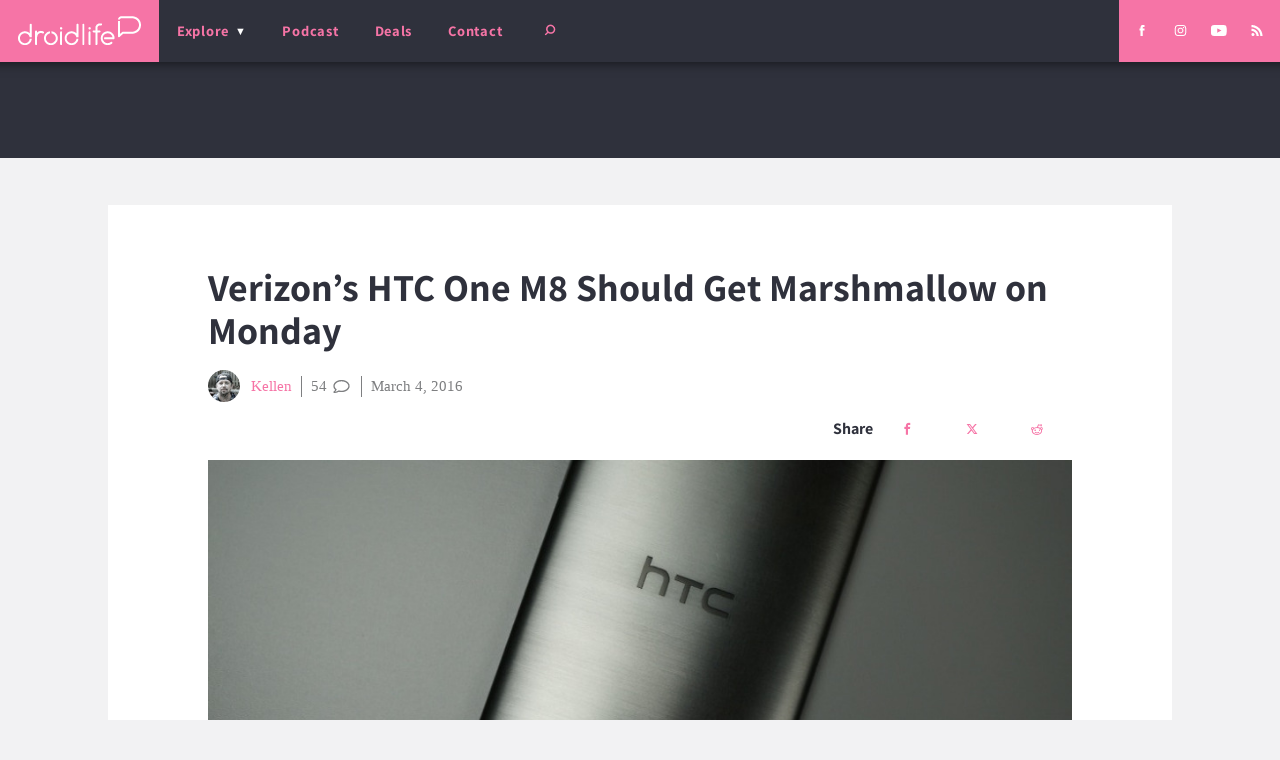

--- FILE ---
content_type: text/html; charset=UTF-8
request_url: https://www.droid-life.com/2016/03/04/verizons-htc-one-m8-should-get-marshmallow-on-monday/
body_size: 44675
content:
<!doctype html>
<html lang="en-US" prefix="og: https://ogp.me/ns# fb: https://ogp.me/ns/fb# article: https://ogp.me/ns/article#" class="no-js">
  <head><script>if(navigator.userAgent.match(/MSIE|Internet Explorer/i)||navigator.userAgent.match(/Trident\/7\..*?rv:11/i)){var href=document.location.href;if(!href.match(/[?&]nowprocket/)){if(href.indexOf("?")==-1){if(href.indexOf("#")==-1){document.location.href=href+"?nowprocket=1"}else{document.location.href=href.replace("#","?nowprocket=1#")}}else{if(href.indexOf("#")==-1){document.location.href=href+"&nowprocket=1"}else{document.location.href=href.replace("#","&nowprocket=1#")}}}}</script><script>(()=>{class RocketLazyLoadScripts{constructor(){this.v="2.0.4",this.userEvents=["keydown","keyup","mousedown","mouseup","mousemove","mouseover","mouseout","touchmove","touchstart","touchend","touchcancel","wheel","click","dblclick","input"],this.attributeEvents=["onblur","onclick","oncontextmenu","ondblclick","onfocus","onmousedown","onmouseenter","onmouseleave","onmousemove","onmouseout","onmouseover","onmouseup","onmousewheel","onscroll","onsubmit"]}async t(){this.i(),this.o(),/iP(ad|hone)/.test(navigator.userAgent)&&this.h(),this.u(),this.l(this),this.m(),this.k(this),this.p(this),this._(),await Promise.all([this.R(),this.L()]),this.lastBreath=Date.now(),this.S(this),this.P(),this.D(),this.O(),this.M(),await this.C(this.delayedScripts.normal),await this.C(this.delayedScripts.defer),await this.C(this.delayedScripts.async),await this.T(),await this.F(),await this.j(),await this.A(),window.dispatchEvent(new Event("rocket-allScriptsLoaded")),this.everythingLoaded=!0,this.lastTouchEnd&&await new Promise(t=>setTimeout(t,500-Date.now()+this.lastTouchEnd)),this.I(),this.H(),this.U(),this.W()}i(){this.CSPIssue=sessionStorage.getItem("rocketCSPIssue"),document.addEventListener("securitypolicyviolation",t=>{this.CSPIssue||"script-src-elem"!==t.violatedDirective||"data"!==t.blockedURI||(this.CSPIssue=!0,sessionStorage.setItem("rocketCSPIssue",!0))},{isRocket:!0})}o(){window.addEventListener("pageshow",t=>{this.persisted=t.persisted,this.realWindowLoadedFired=!0},{isRocket:!0}),window.addEventListener("pagehide",()=>{this.onFirstUserAction=null},{isRocket:!0})}h(){let t;function e(e){t=e}window.addEventListener("touchstart",e,{isRocket:!0}),window.addEventListener("touchend",function i(o){o.changedTouches[0]&&t.changedTouches[0]&&Math.abs(o.changedTouches[0].pageX-t.changedTouches[0].pageX)<10&&Math.abs(o.changedTouches[0].pageY-t.changedTouches[0].pageY)<10&&o.timeStamp-t.timeStamp<200&&(window.removeEventListener("touchstart",e,{isRocket:!0}),window.removeEventListener("touchend",i,{isRocket:!0}),"INPUT"===o.target.tagName&&"text"===o.target.type||(o.target.dispatchEvent(new TouchEvent("touchend",{target:o.target,bubbles:!0})),o.target.dispatchEvent(new MouseEvent("mouseover",{target:o.target,bubbles:!0})),o.target.dispatchEvent(new PointerEvent("click",{target:o.target,bubbles:!0,cancelable:!0,detail:1,clientX:o.changedTouches[0].clientX,clientY:o.changedTouches[0].clientY})),event.preventDefault()))},{isRocket:!0})}q(t){this.userActionTriggered||("mousemove"!==t.type||this.firstMousemoveIgnored?"keyup"===t.type||"mouseover"===t.type||"mouseout"===t.type||(this.userActionTriggered=!0,this.onFirstUserAction&&this.onFirstUserAction()):this.firstMousemoveIgnored=!0),"click"===t.type&&t.preventDefault(),t.stopPropagation(),t.stopImmediatePropagation(),"touchstart"===this.lastEvent&&"touchend"===t.type&&(this.lastTouchEnd=Date.now()),"click"===t.type&&(this.lastTouchEnd=0),this.lastEvent=t.type,t.composedPath&&t.composedPath()[0].getRootNode()instanceof ShadowRoot&&(t.rocketTarget=t.composedPath()[0]),this.savedUserEvents.push(t)}u(){this.savedUserEvents=[],this.userEventHandler=this.q.bind(this),this.userEvents.forEach(t=>window.addEventListener(t,this.userEventHandler,{passive:!1,isRocket:!0})),document.addEventListener("visibilitychange",this.userEventHandler,{isRocket:!0})}U(){this.userEvents.forEach(t=>window.removeEventListener(t,this.userEventHandler,{passive:!1,isRocket:!0})),document.removeEventListener("visibilitychange",this.userEventHandler,{isRocket:!0}),this.savedUserEvents.forEach(t=>{(t.rocketTarget||t.target).dispatchEvent(new window[t.constructor.name](t.type,t))})}m(){const t="return false",e=Array.from(this.attributeEvents,t=>"data-rocket-"+t),i="["+this.attributeEvents.join("],[")+"]",o="[data-rocket-"+this.attributeEvents.join("],[data-rocket-")+"]",s=(e,i,o)=>{o&&o!==t&&(e.setAttribute("data-rocket-"+i,o),e["rocket"+i]=new Function("event",o),e.setAttribute(i,t))};new MutationObserver(t=>{for(const n of t)"attributes"===n.type&&(n.attributeName.startsWith("data-rocket-")||this.everythingLoaded?n.attributeName.startsWith("data-rocket-")&&this.everythingLoaded&&this.N(n.target,n.attributeName.substring(12)):s(n.target,n.attributeName,n.target.getAttribute(n.attributeName))),"childList"===n.type&&n.addedNodes.forEach(t=>{if(t.nodeType===Node.ELEMENT_NODE)if(this.everythingLoaded)for(const i of[t,...t.querySelectorAll(o)])for(const t of i.getAttributeNames())e.includes(t)&&this.N(i,t.substring(12));else for(const e of[t,...t.querySelectorAll(i)])for(const t of e.getAttributeNames())this.attributeEvents.includes(t)&&s(e,t,e.getAttribute(t))})}).observe(document,{subtree:!0,childList:!0,attributeFilter:[...this.attributeEvents,...e]})}I(){this.attributeEvents.forEach(t=>{document.querySelectorAll("[data-rocket-"+t+"]").forEach(e=>{this.N(e,t)})})}N(t,e){const i=t.getAttribute("data-rocket-"+e);i&&(t.setAttribute(e,i),t.removeAttribute("data-rocket-"+e))}k(t){Object.defineProperty(HTMLElement.prototype,"onclick",{get(){return this.rocketonclick||null},set(e){this.rocketonclick=e,this.setAttribute(t.everythingLoaded?"onclick":"data-rocket-onclick","this.rocketonclick(event)")}})}S(t){function e(e,i){let o=e[i];e[i]=null,Object.defineProperty(e,i,{get:()=>o,set(s){t.everythingLoaded?o=s:e["rocket"+i]=o=s}})}e(document,"onreadystatechange"),e(window,"onload"),e(window,"onpageshow");try{Object.defineProperty(document,"readyState",{get:()=>t.rocketReadyState,set(e){t.rocketReadyState=e},configurable:!0}),document.readyState="loading"}catch(t){console.log("WPRocket DJE readyState conflict, bypassing")}}l(t){this.originalAddEventListener=EventTarget.prototype.addEventListener,this.originalRemoveEventListener=EventTarget.prototype.removeEventListener,this.savedEventListeners=[],EventTarget.prototype.addEventListener=function(e,i,o){o&&o.isRocket||!t.B(e,this)&&!t.userEvents.includes(e)||t.B(e,this)&&!t.userActionTriggered||e.startsWith("rocket-")||t.everythingLoaded?t.originalAddEventListener.call(this,e,i,o):(t.savedEventListeners.push({target:this,remove:!1,type:e,func:i,options:o}),"mouseenter"!==e&&"mouseleave"!==e||t.originalAddEventListener.call(this,e,t.savedUserEvents.push,o))},EventTarget.prototype.removeEventListener=function(e,i,o){o&&o.isRocket||!t.B(e,this)&&!t.userEvents.includes(e)||t.B(e,this)&&!t.userActionTriggered||e.startsWith("rocket-")||t.everythingLoaded?t.originalRemoveEventListener.call(this,e,i,o):t.savedEventListeners.push({target:this,remove:!0,type:e,func:i,options:o})}}J(t,e){this.savedEventListeners=this.savedEventListeners.filter(i=>{let o=i.type,s=i.target||window;return e!==o||t!==s||(this.B(o,s)&&(i.type="rocket-"+o),this.$(i),!1)})}H(){EventTarget.prototype.addEventListener=this.originalAddEventListener,EventTarget.prototype.removeEventListener=this.originalRemoveEventListener,this.savedEventListeners.forEach(t=>this.$(t))}$(t){t.remove?this.originalRemoveEventListener.call(t.target,t.type,t.func,t.options):this.originalAddEventListener.call(t.target,t.type,t.func,t.options)}p(t){let e;function i(e){return t.everythingLoaded?e:e.split(" ").map(t=>"load"===t||t.startsWith("load.")?"rocket-jquery-load":t).join(" ")}function o(o){function s(e){const s=o.fn[e];o.fn[e]=o.fn.init.prototype[e]=function(){return this[0]===window&&t.userActionTriggered&&("string"==typeof arguments[0]||arguments[0]instanceof String?arguments[0]=i(arguments[0]):"object"==typeof arguments[0]&&Object.keys(arguments[0]).forEach(t=>{const e=arguments[0][t];delete arguments[0][t],arguments[0][i(t)]=e})),s.apply(this,arguments),this}}if(o&&o.fn&&!t.allJQueries.includes(o)){const e={DOMContentLoaded:[],"rocket-DOMContentLoaded":[]};for(const t in e)document.addEventListener(t,()=>{e[t].forEach(t=>t())},{isRocket:!0});o.fn.ready=o.fn.init.prototype.ready=function(i){function s(){parseInt(o.fn.jquery)>2?setTimeout(()=>i.bind(document)(o)):i.bind(document)(o)}return"function"==typeof i&&(t.realDomReadyFired?!t.userActionTriggered||t.fauxDomReadyFired?s():e["rocket-DOMContentLoaded"].push(s):e.DOMContentLoaded.push(s)),o([])},s("on"),s("one"),s("off"),t.allJQueries.push(o)}e=o}t.allJQueries=[],o(window.jQuery),Object.defineProperty(window,"jQuery",{get:()=>e,set(t){o(t)}})}P(){const t=new Map;document.write=document.writeln=function(e){const i=document.currentScript,o=document.createRange(),s=i.parentElement;let n=t.get(i);void 0===n&&(n=i.nextSibling,t.set(i,n));const c=document.createDocumentFragment();o.setStart(c,0),c.appendChild(o.createContextualFragment(e)),s.insertBefore(c,n)}}async R(){return new Promise(t=>{this.userActionTriggered?t():this.onFirstUserAction=t})}async L(){return new Promise(t=>{document.addEventListener("DOMContentLoaded",()=>{this.realDomReadyFired=!0,t()},{isRocket:!0})})}async j(){return this.realWindowLoadedFired?Promise.resolve():new Promise(t=>{window.addEventListener("load",t,{isRocket:!0})})}M(){this.pendingScripts=[];this.scriptsMutationObserver=new MutationObserver(t=>{for(const e of t)e.addedNodes.forEach(t=>{"SCRIPT"!==t.tagName||t.noModule||t.isWPRocket||this.pendingScripts.push({script:t,promise:new Promise(e=>{const i=()=>{const i=this.pendingScripts.findIndex(e=>e.script===t);i>=0&&this.pendingScripts.splice(i,1),e()};t.addEventListener("load",i,{isRocket:!0}),t.addEventListener("error",i,{isRocket:!0}),setTimeout(i,1e3)})})})}),this.scriptsMutationObserver.observe(document,{childList:!0,subtree:!0})}async F(){await this.X(),this.pendingScripts.length?(await this.pendingScripts[0].promise,await this.F()):this.scriptsMutationObserver.disconnect()}D(){this.delayedScripts={normal:[],async:[],defer:[]},document.querySelectorAll("script[type$=rocketlazyloadscript]").forEach(t=>{t.hasAttribute("data-rocket-src")?t.hasAttribute("async")&&!1!==t.async?this.delayedScripts.async.push(t):t.hasAttribute("defer")&&!1!==t.defer||"module"===t.getAttribute("data-rocket-type")?this.delayedScripts.defer.push(t):this.delayedScripts.normal.push(t):this.delayedScripts.normal.push(t)})}async _(){await this.L();let t=[];document.querySelectorAll("script[type$=rocketlazyloadscript][data-rocket-src]").forEach(e=>{let i=e.getAttribute("data-rocket-src");if(i&&!i.startsWith("data:")){i.startsWith("//")&&(i=location.protocol+i);try{const o=new URL(i).origin;o!==location.origin&&t.push({src:o,crossOrigin:e.crossOrigin||"module"===e.getAttribute("data-rocket-type")})}catch(t){}}}),t=[...new Map(t.map(t=>[JSON.stringify(t),t])).values()],this.Y(t,"preconnect")}async G(t){if(await this.K(),!0!==t.noModule||!("noModule"in HTMLScriptElement.prototype))return new Promise(e=>{let i;function o(){(i||t).setAttribute("data-rocket-status","executed"),e()}try{if(navigator.userAgent.includes("Firefox/")||""===navigator.vendor||this.CSPIssue)i=document.createElement("script"),[...t.attributes].forEach(t=>{let e=t.nodeName;"type"!==e&&("data-rocket-type"===e&&(e="type"),"data-rocket-src"===e&&(e="src"),i.setAttribute(e,t.nodeValue))}),t.text&&(i.text=t.text),t.nonce&&(i.nonce=t.nonce),i.hasAttribute("src")?(i.addEventListener("load",o,{isRocket:!0}),i.addEventListener("error",()=>{i.setAttribute("data-rocket-status","failed-network"),e()},{isRocket:!0}),setTimeout(()=>{i.isConnected||e()},1)):(i.text=t.text,o()),i.isWPRocket=!0,t.parentNode.replaceChild(i,t);else{const i=t.getAttribute("data-rocket-type"),s=t.getAttribute("data-rocket-src");i?(t.type=i,t.removeAttribute("data-rocket-type")):t.removeAttribute("type"),t.addEventListener("load",o,{isRocket:!0}),t.addEventListener("error",i=>{this.CSPIssue&&i.target.src.startsWith("data:")?(console.log("WPRocket: CSP fallback activated"),t.removeAttribute("src"),this.G(t).then(e)):(t.setAttribute("data-rocket-status","failed-network"),e())},{isRocket:!0}),s?(t.fetchPriority="high",t.removeAttribute("data-rocket-src"),t.src=s):t.src="data:text/javascript;base64,"+window.btoa(unescape(encodeURIComponent(t.text)))}}catch(i){t.setAttribute("data-rocket-status","failed-transform"),e()}});t.setAttribute("data-rocket-status","skipped")}async C(t){const e=t.shift();return e?(e.isConnected&&await this.G(e),this.C(t)):Promise.resolve()}O(){this.Y([...this.delayedScripts.normal,...this.delayedScripts.defer,...this.delayedScripts.async],"preload")}Y(t,e){this.trash=this.trash||[];let i=!0;var o=document.createDocumentFragment();t.forEach(t=>{const s=t.getAttribute&&t.getAttribute("data-rocket-src")||t.src;if(s&&!s.startsWith("data:")){const n=document.createElement("link");n.href=s,n.rel=e,"preconnect"!==e&&(n.as="script",n.fetchPriority=i?"high":"low"),t.getAttribute&&"module"===t.getAttribute("data-rocket-type")&&(n.crossOrigin=!0),t.crossOrigin&&(n.crossOrigin=t.crossOrigin),t.integrity&&(n.integrity=t.integrity),t.nonce&&(n.nonce=t.nonce),o.appendChild(n),this.trash.push(n),i=!1}}),document.head.appendChild(o)}W(){this.trash.forEach(t=>t.remove())}async T(){try{document.readyState="interactive"}catch(t){}this.fauxDomReadyFired=!0;try{await this.K(),this.J(document,"readystatechange"),document.dispatchEvent(new Event("rocket-readystatechange")),await this.K(),document.rocketonreadystatechange&&document.rocketonreadystatechange(),await this.K(),this.J(document,"DOMContentLoaded"),document.dispatchEvent(new Event("rocket-DOMContentLoaded")),await this.K(),this.J(window,"DOMContentLoaded"),window.dispatchEvent(new Event("rocket-DOMContentLoaded"))}catch(t){console.error(t)}}async A(){try{document.readyState="complete"}catch(t){}try{await this.K(),this.J(document,"readystatechange"),document.dispatchEvent(new Event("rocket-readystatechange")),await this.K(),document.rocketonreadystatechange&&document.rocketonreadystatechange(),await this.K(),this.J(window,"load"),window.dispatchEvent(new Event("rocket-load")),await this.K(),window.rocketonload&&window.rocketonload(),await this.K(),this.allJQueries.forEach(t=>t(window).trigger("rocket-jquery-load")),await this.K(),this.J(window,"pageshow");const t=new Event("rocket-pageshow");t.persisted=this.persisted,window.dispatchEvent(t),await this.K(),window.rocketonpageshow&&window.rocketonpageshow({persisted:this.persisted})}catch(t){console.error(t)}}async K(){Date.now()-this.lastBreath>45&&(await this.X(),this.lastBreath=Date.now())}async X(){return document.hidden?new Promise(t=>setTimeout(t)):new Promise(t=>requestAnimationFrame(t))}B(t,e){return e===document&&"readystatechange"===t||(e===document&&"DOMContentLoaded"===t||(e===window&&"DOMContentLoaded"===t||(e===window&&"load"===t||e===window&&"pageshow"===t)))}static run(){(new RocketLazyLoadScripts).t()}}RocketLazyLoadScripts.run()})();</script>
  <meta charset="utf-8">
  <meta http-equiv="x-ua-compatible" content="ie=edge">
  <meta name="viewport" content="width=device-width, initial-scale=1, shrink-to-fit=no">
  
  <link rel="shortcut icon" href="/favicon.ico">
  <link rel="icon" type="image/png" sizes="512x512" href="/favicon-512x512.png">
  <link rel="manifest" href="/manifest.json">
  <link rel="mask-icon" href="/safari-pinned-tab.svg" color="#f672a5">
  <meta name="theme-color" content="#2f323c">
  
  

<meta name="wpsso-begin" content="wpsso structured data begin"/>
<!-- generator:1 --><meta name="generator" content="WPSSO Core 21.11.2/L*"/>
<!-- generator:2 --><meta name="generator" content="WPSSO UM 7.3.0/S"/>
<link rel="shortlink" href="https://www.droid-life.com/?p=182947"/>
<meta property="fb:app_id" content="966242223397117"/>
<meta property="og:type" content="article"/>
<meta property="og:url" content="https://www.droid-life.com/2016/03/04/verizons-htc-one-m8-should-get-marshmallow-on-monday/"/>
<meta property="og:locale" content="en_US"/>
<meta property="og:site_name" content="Droid Life"/>
<meta property="og:title" content="Verizon&rsquo;s HTC One M8 Should Get Marshmallow on Monday "/>
<meta property="og:description" content="On Monday, the HTC One M8 from Verizon should receive an update to Android 6.0 Marshmallow. Both Verizon and HTC&rsquo;s Mo Versi say so, so hopefully it happens on time and skips the DROID Turbo 2&rsquo;s confusing path. Not to hijack the M8&rsquo;s dance party here, but the Turbo 2 Marshmallow... #Android60 #HTC"/>
<meta property="og:updated_time" content="2016-03-04T16:49:20+00:00"/>
<!-- og:image:1 --><meta property="og:image" content="https://www.droid-life.com/wp-content/uploads/2014/08/htc-one-m8-verizon-1200x628-cropped.jpg"/>
<!-- og:image:1 --><meta property="og:image:width" content="1200"/>
<!-- og:image:1 --><meta property="og:image:height" content="628"/>
<!-- og:image:1 --><meta property="og:image:alt" content="htc one m8 verizon"/>
<meta property="article:section" content="Technology"/>
<meta property="article:publisher" content="https://www.facebook.com/DroidLife/"/>
<!-- article:tag:1 --><meta property="article:tag" content="Android 6.0"/>
<!-- article:tag:2 --><meta property="article:tag" content="HTC"/>
<!-- article:tag:3 --><meta property="article:tag" content="Marshmallow"/>
<!-- article:tag:4 --><meta property="article:tag" content="One M8"/>
<!-- article:tag:5 --><meta property="article:tag" content="Update"/>
<!-- article:tag:6 --><meta property="article:tag" content="Verizon"/>
<meta property="article:published_time" content="2016-03-04T16:49:20+00:00"/>
<meta property="article:modified_time" content="2016-03-04T16:49:20+00:00"/>
<meta name="twitter:domain" content="www.droid-life.com"/>
<meta name="twitter:site" content="@droid_life"/>
<meta name="twitter:title" content="Verizon&rsquo;s HTC One M8 Should Get Marshmallow on Monday "/>
<meta name="twitter:description" content="On Monday, the HTC One M8 from Verizon should receive an update to Android 6.0 Marshmallow. Both Verizon and HTC&rsquo;s Mo Versi say so, so hopefully it happens on time and skips the... #Android60 #HTC"/>
<meta name="twitter:card" content="summary_large_image"/>
<meta name="twitter:image" content="https://www.droid-life.com/wp-content/uploads/2014/08/htc-one-m8-verizon-1200x628-cropped.jpg?p=182947"/>
<meta name="twitter:image:alt" content="htc one m8 verizon"/>
<meta name="twitter:label1" content="Written by"/>
<meta name="twitter:data1" content="Kellen"/>
<meta name="twitter:label2" content="Est. reading time"/>
<meta name="twitter:data2" content="1 minute"/>
<meta name="author" content="Kellen"/>
<meta name="thumbnail" content="https://www.droid-life.com/wp-content/uploads/2014/08/htc-one-m8-verizon-1200x628-cropped.jpg"/>
<meta name="google-site-verification" content="JgXsd2pEXgOspWOHbJpm3vYD08jvkH8wEfvT5GTr1nM"/>
<script type="application/ld+json" id="wpsso-schema-graph">{
    "@context": "https://schema.org",
    "@graph": [
        {
            "@id": "/2016/03/04/verizons-htc-one-m8-should-get-marshmallow-on-monday/#sso/article-news/182947",
            "@context": "https://schema.org",
            "@type": "NewsArticle",
            "mainEntityOfPage": "https://www.droid-life.com/2016/03/04/verizons-htc-one-m8-should-get-marshmallow-on-monday/",
            "url": "https://www.droid-life.com/2016/03/04/verizons-htc-one-m8-should-get-marshmallow-on-monday/",
            "sameAs": [
                "https://www.droid-life.com/?p=182947"
            ],
            "name": "Verizon&rsquo;s HTC One M8 Should Get Marshmallow on Monday ",
            "description": "On Monday, the HTC One M8 from Verizon should receive an update to Android 6.0 Marshmallow. Both Verizon and HTC&rsquo;s Mo Versi say so, so hopefully it happens on time and skips the DROID Turbo 2&rsquo;s confusing path. Not to hijack the M8&rsquo;s dance party here, but the Turbo 2 Marshmallow update was...",
            "publisher": [
                {
                    "@id": "/#sso/organization/site/org-banner-url"
                }
            ],
            "headline": "Verizon&rsquo;s HTC One M8 Should Get Marshmallow on Monday ",
            "keywords": "Android 6.0, HTC, Marshmallow, One M8, Update, Verizon",
            "inLanguage": "en_US",
            "datePublished": "2016-03-04T16:49:20+00:00",
            "dateModified": "2016-03-04T16:49:20+00:00",
            "author": {
                "@id": "/401b89811b7aed51b2cc1d0de615f892#sso/person"
            },
            "thumbnailUrl": "https://www.droid-life.com/wp-content/uploads/2014/08/htc-one-m8-verizon-1200x628-cropped.jpg",
            "image": [
                {
                    "@id": "/wp-content/uploads/2020/05/DL-AMP-Something.jpg#sso/image-object"
                },
                {
                    "@id": "/wp-content/uploads/2014/08/htc-one-m8-verizon-1200x900-cropped.jpg#sso/image-object"
                },
                {
                    "@id": "/wp-content/uploads/2014/08/htc-one-m8-verizon-1200x675-cropped.jpg#sso/image-object"
                }
            ],
            "articleSection": "Technology",
            "timeRequired": "PT1M",
            "articleBody": "On Monday, the HTC One M8 from Verizon should receive an update to Android 6.0 Marshmallow. Both Verizon and HTC&rsquo;s Mo Versi say so, so hopefully it happens on time and skips the DROID Turbo 2&rsquo;s confusing path. Not to hijack the M8&rsquo;s dance party here, but the Turbo 2 Marshmallow update was supposed to start rolling out on March 1, yet we have no confirmed updates from anyone a solid three days later. Anyways, if the One M8&rsquo;s Marshmallow update, with Doze, Google Now on Tap, and better volume controls, shows up on March 7, we&rsquo;ll be sure to let you know. Verizon HTC One (M8) Owners! Marshmallow OS coming on 3/7! TA received today &ndash; Great work @arpu31 &mdash; Mo Versi (@moversi) March 4, 2016",
            "speakable": {
                "@context": "https://schema.org",
                "@type": "SpeakableSpecification",
                "cssSelector": [
                    ".wp-block-post-title",
                    ".speakable"
                ]
            }
        },
        {
            "@id": "/#sso/organization/site/org-banner-url",
            "@context": "https://schema.org",
            "@type": "Organization",
            "url": "https://www.droid-life.com/",
            "name": "Droid Life",
            "description": "Opinionated Android news.",
            "image": [
                {
                    "@id": "/wp-content/uploads/2020/05/DL-Google-Square.png#sso/image-object"
                }
            ],
            "logo": {
                "@id": "/wp-content/uploads/2020/05/Droid-LIfe-Google-Banner1.png#sso/image-object"
            },
            "sameAs": [
                "https://www.facebook.com/DroidLife/",
                "https://www.instagram.com/droid_life",
                "https://twitter.com/droid_life",
                "https://www.youtube.com/user/motodroidlife"
            ]
        },
        {
            "@id": "/wp-content/uploads/2020/05/DL-Google-Square.png#sso/image-object",
            "@context": "https://schema.org",
            "@type": "ImageObject",
            "url": "https://www.droid-life.com/wp-content/uploads/2020/05/DL-Google-Square.png",
            "width": [
                {
                    "@id": "#sso/qv-width-px-615"
                }
            ],
            "height": [
                {
                    "@id": "#sso/qv-height-px-615"
                }
            ]
        },
        {
            "@id": "#sso/qv-width-px-615",
            "@context": "https://schema.org",
            "@type": "QuantitativeValue",
            "name": "Width",
            "unitText": "px",
            "unitCode": "E37",
            "value": "615"
        },
        {
            "@id": "#sso/qv-height-px-615",
            "@context": "https://schema.org",
            "@type": "QuantitativeValue",
            "name": "Height",
            "unitText": "px",
            "unitCode": "E37",
            "value": "615"
        },
        {
            "@id": "/wp-content/uploads/2020/05/Droid-LIfe-Google-Banner1.png#sso/image-object",
            "@context": "https://schema.org",
            "@type": "ImageObject",
            "url": "https://www.droid-life.com/wp-content/uploads/2020/05/Droid-LIfe-Google-Banner1.png",
            "width": [
                {
                    "@id": "#sso/qv-width-px-600"
                }
            ],
            "height": [
                {
                    "@id": "#sso/qv-height-px-60"
                }
            ]
        },
        {
            "@id": "#sso/qv-width-px-600",
            "@context": "https://schema.org",
            "@type": "QuantitativeValue",
            "name": "Width",
            "unitText": "px",
            "unitCode": "E37",
            "value": "600"
        },
        {
            "@id": "#sso/qv-height-px-60",
            "@context": "https://schema.org",
            "@type": "QuantitativeValue",
            "name": "Height",
            "unitText": "px",
            "unitCode": "E37",
            "value": "60"
        },
        {
            "@id": "/401b89811b7aed51b2cc1d0de615f892#sso/person",
            "@context": "https://schema.org",
            "@type": "Person",
            "url": "https://www.droid-life.com",
            "name": "Kellen",
            "givenName": "Kellen",
            "familyName": "Barranger",
            "description": "It&rsquo;s not often that you get to merge personal passions into a professional life, but that&rsquo;s what Kellen did when he launched Droid Life in 2009. After working years of unsatisfying jobs in the medical and property management fields, he took a risk to try and create an online community while...",
            "image": [
                {
                    "@id": "https://secure.gravatar.com/avatar/f77dadef33a0a94239154c8aec131569.jpg?d=mp&s=1200#sso/image-object"
                },
                {
                    "@id": "/wp-content/uploads/2020/05/DL-AMP-Something-1200x900-cropped.jpg#sso/image-object"
                },
                {
                    "@id": "/wp-content/uploads/2020/05/DL-AMP-Something-1200x675-cropped.jpg#sso/image-object"
                }
            ]
        },
        {
            "@id": "https://secure.gravatar.com/avatar/f77dadef33a0a94239154c8aec131569.jpg?d=mp&s=1200#sso/image-object",
            "@context": "https://schema.org",
            "@type": "ImageObject",
            "url": "https://secure.gravatar.com/avatar/f77dadef33a0a94239154c8aec131569.jpg?d=mp&s=1200",
            "width": [
                {
                    "@id": "#sso/qv-width-px-1200"
                }
            ],
            "height": [
                {
                    "@id": "#sso/qv-height-px-1200"
                }
            ]
        },
        {
            "@id": "#sso/qv-width-px-1200",
            "@context": "https://schema.org",
            "@type": "QuantitativeValue",
            "name": "Width",
            "unitText": "px",
            "unitCode": "E37",
            "value": "1200"
        },
        {
            "@id": "#sso/qv-height-px-1200",
            "@context": "https://schema.org",
            "@type": "QuantitativeValue",
            "name": "Height",
            "unitText": "px",
            "unitCode": "E37",
            "value": "1200"
        },
        {
            "@id": "/wp-content/uploads/2020/05/DL-AMP-Something-1200x900-cropped.jpg#sso/image-object",
            "@context": "https://schema.org",
            "@type": "ImageObject",
            "url": "https://www.droid-life.com/wp-content/uploads/2020/05/DL-AMP-Something-1200x900-cropped.jpg",
            "identifier": "264575-wpsso-schema-4x3",
            "name": "DL AMP Something  | Droid Life",
            "description": "No Description.",
            "encodingFormat": "image/jpeg",
            "uploadDate": "2020-05-07T23:33:36+00:00",
            "width": [
                {
                    "@id": "#sso/qv-width-px-1200"
                }
            ],
            "height": [
                {
                    "@id": "#sso/qv-height-px-900"
                }
            ]
        },
        {
            "@id": "#sso/qv-height-px-900",
            "@context": "https://schema.org",
            "@type": "QuantitativeValue",
            "name": "Height",
            "unitText": "px",
            "unitCode": "E37",
            "value": "900"
        },
        {
            "@id": "/wp-content/uploads/2020/05/DL-AMP-Something-1200x675-cropped.jpg#sso/image-object",
            "@context": "https://schema.org",
            "@type": "ImageObject",
            "url": "https://www.droid-life.com/wp-content/uploads/2020/05/DL-AMP-Something-1200x675-cropped.jpg",
            "identifier": "264575-wpsso-schema-16x9",
            "name": "DL AMP Something  | Droid Life",
            "description": "No Description.",
            "encodingFormat": "image/jpeg",
            "uploadDate": "2020-05-07T23:33:36+00:00",
            "width": [
                {
                    "@id": "#sso/qv-width-px-1200"
                }
            ],
            "height": [
                {
                    "@id": "#sso/qv-height-px-675"
                }
            ]
        },
        {
            "@id": "#sso/qv-height-px-675",
            "@context": "https://schema.org",
            "@type": "QuantitativeValue",
            "name": "Height",
            "unitText": "px",
            "unitCode": "E37",
            "value": "675"
        },
        {
            "@id": "/wp-content/uploads/2020/05/DL-AMP-Something.jpg#sso/image-object",
            "@context": "https://schema.org",
            "@type": "ImageObject",
            "url": "https://www.droid-life.com/wp-content/uploads/2020/05/DL-AMP-Something.jpg",
            "identifier": "264575-wpsso-schema-1x1",
            "name": "DL AMP Something  | Droid Life",
            "description": "No Description.",
            "encodingFormat": "image/jpeg",
            "uploadDate": "2020-05-07T23:33:36+00:00",
            "width": [
                {
                    "@id": "#sso/qv-width-px-1200"
                }
            ],
            "height": [
                {
                    "@id": "#sso/qv-height-px-1200"
                }
            ]
        },
        {
            "@id": "/wp-content/uploads/2014/08/htc-one-m8-verizon-1200x900-cropped.jpg#sso/image-object",
            "@context": "https://schema.org",
            "@type": "ImageObject",
            "url": "https://www.droid-life.com/wp-content/uploads/2014/08/htc-one-m8-verizon-1200x900-cropped.jpg",
            "identifier": "148012-wpsso-schema-4x3",
            "name": "htc one m8 verizon  | Droid Life",
            "alternativeHeadline": "htc one m8 verizon",
            "description": "Image: htc one m8 verizon.",
            "encodingFormat": "image/jpeg",
            "uploadDate": "2014-08-18T21:52:00+00:00",
            "width": [
                {
                    "@id": "#sso/qv-width-px-1200"
                }
            ],
            "height": [
                {
                    "@id": "#sso/qv-height-px-900"
                }
            ]
        },
        {
            "@id": "/wp-content/uploads/2014/08/htc-one-m8-verizon-1200x675-cropped.jpg#sso/image-object",
            "@context": "https://schema.org",
            "@type": "ImageObject",
            "url": "https://www.droid-life.com/wp-content/uploads/2014/08/htc-one-m8-verizon-1200x675-cropped.jpg",
            "identifier": "148012-wpsso-schema-16x9",
            "name": "htc one m8 verizon  | Droid Life",
            "alternativeHeadline": "htc one m8 verizon",
            "description": "Image: htc one m8 verizon.",
            "encodingFormat": "image/jpeg",
            "uploadDate": "2014-08-18T21:52:00+00:00",
            "width": [
                {
                    "@id": "#sso/qv-width-px-1200"
                }
            ],
            "height": [
                {
                    "@id": "#sso/qv-height-px-675"
                }
            ]
        }
    ]
}</script>
<meta name="wpsso-end" content="wpsso structured data end"/>
<meta name="wpsso-cached" content="2025-12-29T20:25:03+00:00 for www.droid-life.com"/>
<meta name="wpsso-added" content="2026-01-14T13:35:03+00:00 in 0.000842 secs (22.96 MB peak)"/>

<meta name='robots' content='index, follow, max-image-preview:large, max-snippet:-1, max-video-preview:-1' />

	<!-- This site is optimized with the Yoast SEO Premium plugin v22.6 (Yoast SEO v22.6) - https://yoast.com/wordpress/plugins/seo/ -->
	<title>Verizon&#039;s HTC One M8 Should Get Marshmallow on Monday</title>
<link data-rocket-prefetch href="https://www.google-analytics.com" rel="dns-prefetch">
<link data-rocket-prefetch href="https://sb.scorecardresearch.com" rel="dns-prefetch">
<link data-rocket-prefetch href="https://code.jquery.com" rel="dns-prefetch">
<link data-rocket-prefetch href="https://www.googletagmanager.com" rel="dns-prefetch">
<link data-rocket-prefetch href="https://ua.realtimely.io" rel="dns-prefetch">
<link data-rocket-prefetch href="https://securepubads.g.doubleclick.net" rel="dns-prefetch">
<link data-rocket-prefetch href="https://droidlife.disqus.com" rel="dns-prefetch">
<link data-rocket-prefetch href="https://platform.twitter.com" rel="dns-prefetch">
<link data-rocket-prefetch href="https://s.skimresources.com" rel="dns-prefetch">
<style id="wpr-usedcss">:where(.wp-block-button__link){border-radius:9999px;box-shadow:none;padding:calc(.667em + 2px) calc(1.333em + 2px);text-decoration:none}:where(.wp-block-calendar table:not(.has-background) th){background:#ddd}:where(.wp-block-columns){margin-bottom:1.75em}:where(.wp-block-columns.has-background){padding:1.25em 2.375em}:where(.wp-block-post-comments input[type=submit]){border:none}:where(.wp-block-cover-image:not(.has-text-color)),:where(.wp-block-cover:not(.has-text-color)){color:#fff}:where(.wp-block-cover-image.is-light:not(.has-text-color)),:where(.wp-block-cover.is-light:not(.has-text-color)){color:#000}:where(.wp-block-file){margin-bottom:1.5em}:where(.wp-block-file__button){border-radius:2em;display:inline-block;padding:.5em 1em}:where(.wp-block-file__button):is(a):active,:where(.wp-block-file__button):is(a):focus,:where(.wp-block-file__button):is(a):hover,:where(.wp-block-file__button):is(a):visited{box-shadow:none;color:#fff;opacity:.85;text-decoration:none}:where(.wp-block-latest-comments:not([style*=line-height] .wp-block-latest-comments__comment)){line-height:1.1}:where(.wp-block-latest-comments:not([style*=line-height] .wp-block-latest-comments__comment-excerpt p)){line-height:1.8}ol,ul{box-sizing:border-box}:where(.wp-block-navigation.has-background .wp-block-navigation-item a:not(.wp-element-button)),:where(.wp-block-navigation.has-background .wp-block-navigation-submenu a:not(.wp-element-button)){padding:.5em 1em}:where(.wp-block-navigation .wp-block-navigation__submenu-container .wp-block-navigation-item a:not(.wp-element-button)),:where(.wp-block-navigation .wp-block-navigation__submenu-container .wp-block-navigation-submenu a:not(.wp-element-button)),:where(.wp-block-navigation .wp-block-navigation__submenu-container .wp-block-navigation-submenu button.wp-block-navigation-item__content),:where(.wp-block-navigation .wp-block-navigation__submenu-container .wp-block-pages-list__item button.wp-block-navigation-item__content){padding:.5em 1em}:where(p.has-text-color:not(.has-link-color)) a{color:inherit}:where(.wp-block-post-excerpt){margin-bottom:var(--wp--style--block-gap);margin-top:var(--wp--style--block-gap)}.wp-block-post-title{box-sizing:border-box}.wp-block-post-title{word-break:break-word}.wp-block-post-title a{display:inline-block}:where(.wp-block-pullquote){margin:0 0 1em}:where(.wp-block-search__button){border:1px solid #ccc;padding:6px 10px}:where(.wp-block-search__button-inside .wp-block-search__inside-wrapper){border:1px solid #949494;box-sizing:border-box;padding:4px}:where(.wp-block-search__button-inside .wp-block-search__inside-wrapper) .wp-block-search__input{border:none;border-radius:0;padding:0 4px}:where(.wp-block-search__button-inside .wp-block-search__inside-wrapper) .wp-block-search__input:focus{outline:0}:where(.wp-block-search__button-inside .wp-block-search__inside-wrapper) :where(.wp-block-search__button){padding:4px 8px}:where(.wp-block-term-description){margin-bottom:var(--wp--style--block-gap);margin-top:var(--wp--style--block-gap)}:where(pre.wp-block-verse){font-family:inherit}.entry-content{counter-reset:footnotes}:root{--wp--preset--font-size--normal:16px;--wp--preset--font-size--huge:42px}html :where(.has-border-color){border-style:solid}html :where([style*=border-top-color]){border-top-style:solid}html :where([style*=border-right-color]){border-right-style:solid}html :where([style*=border-bottom-color]){border-bottom-style:solid}html :where([style*=border-left-color]){border-left-style:solid}html :where([style*=border-width]){border-style:solid}html :where([style*=border-top-width]){border-top-style:solid}html :where([style*=border-right-width]){border-right-style:solid}html :where([style*=border-bottom-width]){border-bottom-style:solid}html :where([style*=border-left-width]){border-left-style:solid}html :where(img[class*=wp-image-]){height:auto;max-width:100%}:where(figure){margin:0 0 1em}html :where(.is-position-sticky){--wp-admin--admin-bar--position-offset:var(--wp-admin--admin-bar--height,0px)}@media screen and (max-width:600px){html :where(.is-position-sticky){--wp-admin--admin-bar--position-offset:0px}}body{--wp--preset--color--black:#000000;--wp--preset--color--cyan-bluish-gray:#abb8c3;--wp--preset--color--white:#ffffff;--wp--preset--color--pale-pink:#f78da7;--wp--preset--color--vivid-red:#cf2e2e;--wp--preset--color--luminous-vivid-orange:#ff6900;--wp--preset--color--luminous-vivid-amber:#fcb900;--wp--preset--color--light-green-cyan:#7bdcb5;--wp--preset--color--vivid-green-cyan:#00d084;--wp--preset--color--pale-cyan-blue:#8ed1fc;--wp--preset--color--vivid-cyan-blue:#0693e3;--wp--preset--color--vivid-purple:#9b51e0;--wp--preset--gradient--vivid-cyan-blue-to-vivid-purple:linear-gradient(135deg,rgba(6, 147, 227, 1) 0%,rgb(155, 81, 224) 100%);--wp--preset--gradient--light-green-cyan-to-vivid-green-cyan:linear-gradient(135deg,rgb(122, 220, 180) 0%,rgb(0, 208, 130) 100%);--wp--preset--gradient--luminous-vivid-amber-to-luminous-vivid-orange:linear-gradient(135deg,rgba(252, 185, 0, 1) 0%,rgba(255, 105, 0, 1) 100%);--wp--preset--gradient--luminous-vivid-orange-to-vivid-red:linear-gradient(135deg,rgba(255, 105, 0, 1) 0%,rgb(207, 46, 46) 100%);--wp--preset--gradient--very-light-gray-to-cyan-bluish-gray:linear-gradient(135deg,rgb(238, 238, 238) 0%,rgb(169, 184, 195) 100%);--wp--preset--gradient--cool-to-warm-spectrum:linear-gradient(135deg,rgb(74, 234, 220) 0%,rgb(151, 120, 209) 20%,rgb(207, 42, 186) 40%,rgb(238, 44, 130) 60%,rgb(251, 105, 98) 80%,rgb(254, 248, 76) 100%);--wp--preset--gradient--blush-light-purple:linear-gradient(135deg,rgb(255, 206, 236) 0%,rgb(152, 150, 240) 100%);--wp--preset--gradient--blush-bordeaux:linear-gradient(135deg,rgb(254, 205, 165) 0%,rgb(254, 45, 45) 50%,rgb(107, 0, 62) 100%);--wp--preset--gradient--luminous-dusk:linear-gradient(135deg,rgb(255, 203, 112) 0%,rgb(199, 81, 192) 50%,rgb(65, 88, 208) 100%);--wp--preset--gradient--pale-ocean:linear-gradient(135deg,rgb(255, 245, 203) 0%,rgb(182, 227, 212) 50%,rgb(51, 167, 181) 100%);--wp--preset--gradient--electric-grass:linear-gradient(135deg,rgb(202, 248, 128) 0%,rgb(113, 206, 126) 100%);--wp--preset--gradient--midnight:linear-gradient(135deg,rgb(2, 3, 129) 0%,rgb(40, 116, 252) 100%);--wp--preset--font-size--small:13px;--wp--preset--font-size--medium:20px;--wp--preset--font-size--large:36px;--wp--preset--font-size--x-large:42px;--wp--preset--spacing--20:0.44rem;--wp--preset--spacing--30:0.67rem;--wp--preset--spacing--40:1rem;--wp--preset--spacing--50:1.5rem;--wp--preset--spacing--60:2.25rem;--wp--preset--spacing--70:3.38rem;--wp--preset--spacing--80:5.06rem;--wp--preset--shadow--natural:6px 6px 9px rgba(0, 0, 0, .2);--wp--preset--shadow--deep:12px 12px 50px rgba(0, 0, 0, .4);--wp--preset--shadow--sharp:6px 6px 0px rgba(0, 0, 0, .2);--wp--preset--shadow--outlined:6px 6px 0px -3px rgba(255, 255, 255, 1),6px 6px rgba(0, 0, 0, 1);--wp--preset--shadow--crisp:6px 6px 0px rgba(0, 0, 0, 1)}:where(.is-layout-flex){gap:.5em}:where(.is-layout-grid){gap:.5em}:where(.wp-block-post-template.is-layout-flex){gap:1.25em}:where(.wp-block-post-template.is-layout-grid){gap:1.25em}:where(.wp-block-columns.is-layout-flex){gap:2em}:where(.wp-block-columns.is-layout-grid){gap:2em}.mashsb-buttons .secondary-shares a .text{text-indent:-9999px;line-height:0;display:block}.mashsb-buttons .secondary-shares a .text:after{content:" ";text-indent:0;font-size:13px;display:block}.mashsb-buttons .secondary-shares a{min-width:0;display:block}.mashsb-buttons .secondary-shares a .icon:before{margin-right:0}@font-face{font-family:mashsb-font;src:url("[data-uri]") format('truetype');font-weight:400;font-style:normal;font-display:swap}[class*=" mashicon-"]:hover,[class^=mashicon-]:hover{opacity:.8}[class*=" mashicon-"],[class^=mashicon-] .icon{display:initial;color:#fff}[class*=" mashicon-"] .text,[class^=mashicon-] .text{font-family:sans-serif;color:#fff}[class^=mashicon-]{font-size:15px;border-radius:0;cursor:pointer}[class*=" mashicon-"] .icon:before,[class^=mashicon-] .icon:before{font-family:mashsb-font;font-style:normal;font-weight:400;speak:none;font-size:16px;display:inline-block;text-decoration:inherit;width:1em;margin-right:.7em;text-align:center;font-variant:normal;text-transform:none;margin-top:0;float:left;-webkit-font-smoothing:antialiased;-moz-osx-font-smoothing:grayscale}[class^=mashicon-].mash-center .icon:before{float:none}.mashicon-facebook .icon:before{content:'\e800'}.mashicon-google .icon:before{content:'\e801'}.mashicon-pinterest .icon:before{content:'\e802'}.mashicon-linkedin .icon:before{content:'\e803'}.mashicon-digg .icon:before{content:'\e804'}.mashicon-reddit .icon:before{content:'\e805'}.mashicon-twitter .icon:before{content:'\e807'}.mashicon-mail .icon:before{content:'\e808'}.mashicon-vk .icon:before{content:'\e809'}.mashicon-print .icon:before{content:'\e80a'}.mashicon-buffer .icon:before{content:'\e80c'}.mashicon-weibo .icon:before{content:'\e80e'}.mashicon-pocket .icon:before{content:'\e80f'}.mashicon-xing .icon:before{content:'\e810'}.mashicon-odnoklassniki .icon:before{content:'\e812'}.mashicon-tumblr .icon:before{content:'\e813'}.mashicon-subscribe .icon:before{content:'\e808'}.mashicon-whatsapp .icon:before{content:'\e814'}.mashicon-meneame .icon:before{content:'\e815'}.mashicon-managewp .icon:before{content:'\e816'}.mashicon-yummly .icon:before{content:'\E81B'}.mashicon-frype .icon:before{content:'\e81c'}.mashicon-skype .icon:before{content:'\e81d'}.mashicon-telegram .icon:before{content:'\e81F'}.mashicon-hackernews .icon:before{content:'\e820'}.mashicon-flipboard .icon:before{content:'\e821'}.mashsb-container{padding-top:10px;padding-bottom:10px}.mashsb-buttons a{min-width:177px}.mashsb-buttons a.mash-center{text-align:center}.mashsb-box .mashsb-buttons a{padding:13px;margin-right:3px;margin-bottom:3px;float:left;text-decoration:none;border:0;text-decoration:none}.mashsb-box .mashsb-buttons a:hover{text-decoration:none}.mashicon-facebook{background:#2d5f9a}.mashicon-twitter{background:#1a1a1a}.mashicon-google{background:#d73d32}.mashicon-subscribe{background:#fff120}.mashicon-pinterest{background:#cd252b}.mashicon-linkedin{background:#2ba3e1}.mashicon-digg{background:#1b5791}.mashicon-vk{background:#5d83aa}.mashicon-mail{background:#888}.mashicon-print{background:#666}.mashicon-reddit{background:#333}.mashicon-weibo{background:#ed1c24}.mashicon-pocket{background:#ee4055}.mashicon-xing{background:#135a5b}.mashicon-odnoklassniki{background:#f4731c}.mashicon-managewp{background:#056cad}.mashicon-tumblr{background:#2c4762}.mashicon-meneame{background:#ff7d12}.mashicon-whatsapp{background:#1d9e11}.mashicon-buffer{background:#000}.mashicon-yummly{background:#e16120}.mashicon-frype{background:#f60}.mashicon-skype{background:#00afef}.mashicon-telegram{background:#1d94d3}.mashicon-hackernews{background:#f60}.mashicon-flipboard{background:#b31f17}.mashicon-buffer .icon,.mashicon-buffer .text{color:#fff}.mashicon-subscribe .icon,.mashicon-subscribe .text{color:#000}.mashsb-toggle-container{display:none;padding:11px 2% 8px;border:10px solid #fff120;position:relative;margin-bottom:10px;margin-top:0}[class*=" mashicon-"],[class^=mashicon-]{position:relative;display:inline-block}[class*=" mashicon-"] .text,[class^=mashicon-] .text{padding:0;margin:0}[class*=" mashicon-"] .text:after,[class^=mashicon-] .text:after{line-height:10px}.mashsb-box{line-height:1}.onoffswitch{position:relative;-webkit-user-select:none;-moz-user-select:none;-ms-user-select:none;display:inline-block;float:left;margin-right:0;margin-bottom:3px;margin-left:0;cursor:pointer;background-color:#c5c5c5;color:#fff;width:42px;height:42px;line-height:42px;text-align:center}.onoffswitch:before{content:"+";display:inline-block;font-weight:700;font-size:30px;font-family:arial;vertical-align:middle}.onoffswitch2{position:relative;-webkit-user-select:none;-moz-user-select:none;-ms-user-select:none;display:inline-block;float:left;margin-right:3px;margin-bottom:3px;margin-left:0;cursor:pointer;background-color:#c5c5c5;color:#fff;width:42px;height:42px;line-height:42px;text-align:center}.onoffswitch2:before{content:"-";display:inline-block;font-weight:700;font-size:30px;font-family:arial;vertical-align:super}@media only screen and (max-width:568px){[class*=" mashicon-"] .text,[class^=mashicon-] .text{text-indent:-9999px;line-height:0;display:block}[class*=" mashicon-"] .text:after,[class^=mashicon-] .text:after{content:"";text-indent:0;font-size:13px;display:block}[class*=" mashicon-"],[class^=mashicon-]{text-align:center}[class*=" mashicon-"] .icon:before,[class^=mashicon-] .icon:before{float:none;margin-right:0}.mashsb-buttons a{margin-right:3px;margin-bottom:3px;min-width:0;width:41px}.onoffswitch{margin-right:0;width:41px}}.mashsb-stretched .mashsb-buttons{display:-webkit-flex;display:-ms-flexbox;display:flex;-webkit-flex-wrap:wrap;-ms-flex-wrap:wrap;flex-wrap:wrap;-webkit-align-items:flex-start;-ms-flex-align:start;align-items:flex-start}.mashsb-stretched .mashsb-buttons a{-webkit-flex:1 1 auto;-ms-flex:1 1 auto;flex:1 1 auto;min-width:0;box-shadow:0 0}.mashsb-main .mashsb-buttons .mashsb-noshadow{box-shadow:none;-webkit-box-shadow:none}.mashsb-main .mashsb-buttons .mashsb-noshadow:hover{box-shadow:none;-webkit-box-shadow:none}@media only screen and (min-width:568px){.mashsb-buttons a{min-width:177px}}.fvp-dynamic,.fvp-overlay{position:relative;display:block;height:auto;width:auto}.fvp-dynamic .fvp-actionicon,.fvp-overlay .fvp-actionicon{background:center center no-repeat;position:absolute;top:0;left:0;z-index:999;pointer-events:none;display:none}.fvp-dynamic .fvp-actionicon.play,.fvp-overlay .fvp-actionicon.play{display:block;background-image:var(--wpr-bg-adcb7cd5-7379-4ba2-913d-d3cbc06dcbff)}.fvp-dynamic .fvp-actionicon.load,.fvp-overlay .fvp-actionicon.load{display:block}.fvp-dynamic .fvp-actionicon.load.b,.fvp-overlay .fvp-actionicon.load.b{background-image:var(--wpr-bg-38c85375-cbfb-49e9-8ea1-500106b3a33a)}#DOMWindow{background:center center no-repeat;width:auto;height:auto;margin:auto;overflow:hidden;background-image:var(--wpr-bg-2efe7a66-cf8c-4b47-a9b3-3163913110a5)}.featured-video-plus .wp-video a:not(.post-thumbnail){display:none}.no-js .featured-video-plus .wp-video a:not(.post-thumbnail){display:inline}.mashnet_pinterest_header{display:none;background-color:#fff;padding:5px 10px 10px;-webkit-box-shadow:1px 1px 16px 1px rgba(0,0,0,.42);-moz-box-shadow:1px 1px 16px 1px rgba(0,0,0,.42);box-shadow:1px 1px 16px 1px rgba(0,0,0,.42);border-radius:4px}.mashnet_pinicon:before{font-family:mashsb-font;content:'\e802';color:red}.mashnet_pinterest_inner{background-color:#fff;padding-top:21px;max-height:380px;overflow:auto}.mashnet_pinterest_inner li{float:left;padding:3px;background-color:#f4f4f4;margin:2px;list-style-type:none}.mashnet_pinterest_inner img{max-width:135px}.mashnet_pinterest_inner img:hover{opacity:.7;-webkit-transition:.7s;transition:all .7s ease}.mashnet_pin_it,.mashnet_pinterest_close a,.mashnet_pinterest_close a:hover{font-weight:700;font-size:20px;font-family:arial;color:#555}.mashnet_pinterest_close a{padding:5px}@media only screen and (max-width:330px){.mashnet_pinterest_header{max-width:310px!important}}@media only screen and (min-width:400px){.mashnet_pinterest_header{max-width:390px!important}}@media only screen and (min-width:500px){.mashnet_pinterest_header{max-width:520px!important}.mashnet_pinterest_header{top:10%!important}}a.mashicon-whatsapp{display:block}:where(.tablepress.dataTable) tbody .dtfc-fixed-end,:where(.tablepress.dataTable) tbody .dtfc-fixed-start{background-color:#fff}@font-face{font-display:swap;font-family:Assistant;font-style:normal;font-weight:700;src:url(https://www.droid-life.com/wp-content/cache/fonts/1/google-fonts/fonts/s/assistant/v24/2sDPZGJYnIjSi6H75xkZZE1I0yCmYzzQtgFgIGaV3w.woff2) format('woff2');unicode-range:U+0000-00FF,U+0131,U+0152-0153,U+02BB-02BC,U+02C6,U+02DA,U+02DC,U+0304,U+0308,U+0329,U+2000-206F,U+20AC,U+2122,U+2191,U+2193,U+2212,U+2215,U+FEFF,U+FFFD}@keyframes a{0%{transform:translateX(0);opacity:1}33%{opacity:.333}60%{transform:translateX(100%);opacity:0}62%{transform:translateX(-200%);opacity:0}to{transform:translateX(0);opacity:1}}@keyframes b{0%{transform:translateX(0);opacity:1}33%{opacity:.333}60%{transform:translateX(-100%);opacity:0}62%{transform:translateX(200%);opacity:0}to{transform:translateX(0);opacity:1}}@keyframes c{0%{transform:translateY(0);opacity:1}33%{opacity:.333}60%{transform:translateY(100%);opacity:0}62%{transform:translateY(-200%);opacity:0}to{transform:translateY(0);opacity:1}}.slick-slider{box-sizing:border-box;-webkit-user-select:none;-moz-user-select:none;-ms-user-select:none;user-select:none;-webkit-touch-callout:none;-khtml-user-select:none;-ms-touch-action:pan-y;touch-action:pan-y;-webkit-tap-highlight-color:transparent}.slick-list,.slick-slider{position:relative;display:block}.slick-list{overflow:hidden;padding:0;width:auto;max-width:none;margin:0 -.382rem}.slick-list:focus{outline:0}.slick-slider .slick-list,.slick-slider .slick-track{transform:translateZ(0)}.slick-track{position:relative;top:0;left:0;display:-ms-flexbox;display:flex}.slick-track:after,.slick-track:before{display:table;content:""}.slick-track:after{clear:both}.slick-loading .slick-track{visibility:hidden}.slick-slide{display:none;min-height:1px}[dir=rtl] .slick-slide{float:right}.slick-slide img{display:block}.slick-slide.slick-loading img{display:none}.slick-initialized .slick-slide{display:block}.slick-loading .slick-slide{visibility:hidden}.slick-vertical .slick-slide{display:block;height:auto;border:1px solid transparent}.slick-arrow.slick-hidden{display:none}*{box-sizing:border-box}html{font-size:18px}body{padding:0;margin:0;display:-ms-flexbox;display:flex;-ms-flex-direction:column;flex-direction:column;min-height:100vh}body[data-menu-open=search]{overflow:hidden}@media (max-width:47.999em){body[data-menu-open=primary]{overflow:hidden!important}}img,picture{max-width:100%;height:auto}.inline-asset{display:none}.entry-content a{word-wrap:break-word;-ms-word-break:break-all;word-break:break-all;word-break:break-word}@media screen and (-webkit-min-device-pixel-ratio:0){input,select,textarea{font-size:16px!important}}.is-mobile-safari,.is-mobile-safari body{height:100%;overflow-y:scroll;-webkit-overflow-scrolling:touch;display:block}body{font-size:14px;font-family:'Droid Serif',Georgia,'Times New Roman',Palatino,'Hoefler Text',Baskerville,serif;line-height:1.5;color:#2f313c}@media (min-width:48em){body{font-size:16px}}h1,h2{font-family:Assistant,Arial,'Helvetica Neue',Helvetica,sans-serif;font-weight:700;line-height:1.15;transition:font-size .15s ease-out}h1:first-child,h2:first-child{margin-top:0}h1{font-size:2.118rem}h2{font-size:1.309rem}p{margin-bottom:1rem}a{color:#f674a6;text-decoration:none}.t-letter-spacing-small{letter-spacing:.05em}[class*=d-show-]{display:none}@media (max-width:47.999em){.d-show-phone{display:inline-block}.d-phone-hide{display:none!important}}@media (min-width:48em){h2{font-size:1.618rem}.d-phone-only{display:none!important}}.l--flat-list{padding:0;margin:0;list-style:none}.l--flat-list li,.l--inline-heading{display:inline-block}.l--inline-heading{margin:0;padding:0}.site__body--main>.l--full-width{margin-left:-1.309rem;margin-right:-1.309rem;max-width:none!important;width:auto!important;min-width:100%}.site__body{background-size:cover;-ms-flex:1 1 auto;flex:1 1 auto;display:-ms-flexbox;display:flex;-ms-flex-direction:column;flex-direction:column;-ms-flex-pack:center;justify-content:center;position:relative}.site__body--content{margin-top:3.427rem;padding:1.309rem;padding-top:0;-ms-flex:1 1 auto;flex:1 1 auto}.site__body--main>*{width:75rem;max-width:100%;margin:0 auto}.jump-to-top{margin:1.618rem auto;display:block;width:9rem!important}.site-search-toggle{will-change:background-color;border:0;background-color:#2f313c;-ms-flex:1 1 auto;flex:1 1 auto;width:100%;height:3.427rem;text-align:right;padding:0 1rem;color:#f674a6;pointer-events:all;outline:0;transition:background-color .3s ease;cursor:pointer}.site-search-toggle[aria-pressed=true]{background-color:#464859}.button--round{color:#fff;background-color:#f674a6;border-radius:2rem;padding:.618rem 1.618rem;text-align:center}.button--round{font-family:Assistant,Arial,'Helvetica Neue',Helvetica,sans-serif}svg.search-icon{display:inline-block!important;width:1em;height:1em;transform:rotate(45deg)}.rounded-submit .search-submit{border-radius:100%}input::-webkit-input-placeholder{opacity:1;transition:opacity .3s ease}input::-moz-placeholder{opacity:1;transition:opacity .3s ease}input:-ms-input-placeholder{opacity:1;transition:opacity .3s ease}input::placeholder{opacity:1;transition:opacity .3s ease}input:focus::-webkit-input-placeholder{opacity:0}input:focus::-moz-placeholder{opacity:0}input:focus:-ms-input-placeholder{opacity:0}input:focus::placeholder{opacity:0}input,select,textarea{background:0 0;border:0;display:block;max-width:100%;outline:0}.rounded-submit button[type=submit]{background-color:#f674a6;color:#fff;border:3px solid #f674a6;display:-ms-inline-flexbox;display:inline-flex;-ms-flex-item-align:center;align-self:center;-ms-flex-align:center;align-items:center;-ms-flex-pack:center;justify-content:center;border-radius:2em;outline:0;padding:.382rem;transition:border-color .3s ease,background-color .3s ease;cursor:pointer}.rounded-submit button[type=submit]:focus{border-color:#f01468}.rounded-submit button[type=submit]:hover{background-color:#f9a4c5;border-color:#f9a4c5}.gfield{position:relative;padding:.382rem;padding-bottom:0}.gfield label{transform:translateY(1.5em);font-family:Assistant,Arial,'Helvetica Neue',Helvetica,sans-serif;padding:0;padding-left:.236rem;opacity:.5;position:relative;display:block;pointer-events:none;transition:transform .3s ease,opacity .3s ease}.gfield.float-label label,.no-js .gfield label{transform:translateY(0);opacity:1}.gfield ::-webkit-input-placeholder{opacity:0}.gfield ::-moz-placeholder{opacity:0}.gfield :-ms-input-placeholder{opacity:0}.gfield ::placeholder{opacity:0}.no-js .gfield ::-webkit-input-placeholder{opacity:1}.no-js .gfield ::-moz-placeholder{opacity:1}.no-js .gfield :-ms-input-placeholder{opacity:1}.no-js .gfield ::placeholder{opacity:1}.gfield input,.gfield select,.gfield textarea{width:100%;padding:.382rem .236rem;border:0 solid #2f313c;border-radius:0;border-bottom-width:1px;transition:border-color .3s ease}.gfield input:focus,.gfield select:focus,.gfield textarea:focus{border-color:#f674a6}.gfield select{-webkit-appearance:none;-moz-appearance:none;text-indent:1px;text-overflow:""}.page--comments{margin-top:1.618rem;margin-bottom:1.618rem}.page--comments__heading{background:#2f313c;color:#fff;font-size:1rem;display:-ms-flexbox;display:flex;-ms-flex-align:center;align-items:center;margin-bottom:0}.page--comments__heading>*{padding:1rem}.page--comments__heading .title{padding-left:0}.page--comments__heading-count{color:#f674a6;margin-left:auto;padding-left:1.618rem;border-left:1px solid #191a1f;display:-ms-flexbox;display:flex;-ms-flex-align:center;align-items:center}.page--comments__heading .toggle{-ms-flex-item-align:center;-ms-grid-row-align:center;align-self:center;padding:.382rem;display:block;background-color:#f674a6;border-radius:100%;border:3px solid #f674a6;outline:0;margin-left:1rem;transition:border-color .3s ease,background-color .3s ease}.page--comments__heading .toggle:focus{border-color:#f01468}.page--comments__heading .toggle:hover{cursor:pointer;background-color:#f9a4c5;border-color:#f9a4c5}.page--comments__heading .toggle-plus{display:block;padding:.5rem;position:relative;width:100%;height:100%}.page--comments__heading .toggle-plus:after,.page--comments__heading .toggle-plus:before{content:"";position:absolute;background-color:#fff;transition:transform .25s ease-out}.page--comments__heading .toggle-plus:before{top:0;left:50%;width:2px;height:100%;margin-left:-1px;transform:rotate(90deg)}.page--comments__heading .toggle-plus:after{top:50%;left:0;width:100%;height:2px;margin-top:-1px;transform:rotate(180deg)}.toggle[aria-expanded=false] .toggle-plus:after,.toggle[aria-expanded=false] .toggle-plus:before{transform:rotate(0)}.page--comments .collapse,.page--comments .show{display:none;padding-right:.25em}.page--comments.collapsed .show,.page--comments.open .collapse{display:inline}.page--comments__body{padding:1rem;border:1px solid #e5e5e6;border-top:0;background:#fff;display:none}.page--comments label{font-family:Assistant,Arial,'Helvetica Neue',Helvetica,sans-serif}.page--comments input,.page--comments textarea{border:1px solid #7e7f81;padding:.382rem;transition:border-color .3s ease}.page--comments input:focus,.page--comments textarea:focus{border-color:#f674a6}.social-links{font-size:0;list-style:none;margin:0;padding:.618rem .236rem;text-align:center}@media (min-width:48em){.social-links{display:-ms-flexbox;display:flex;-ms-flex-align:center;align-items:center;position:relative}}.social-links li{display:inline-block;margin:0}.social-links a{display:block}.social-links svg{color:#fff;height:1.618rem;width:2.118rem;padding:.5rem;transition:color .3s ease}.social-links a:hover svg{color:#2f313c}.entry-meta{display:-ms-flexbox;display:flex;font-size:.809rem;-ms-flex-align:center;align-items:center}.entry-meta>*{display:block;border-left:1px solid;display:-ms-flexbox;display:flex;margin-left:.5rem;padding-left:.5rem}.entry-meta>:first-child{border-left:none;padding-left:0;margin-left:0}.entry-meta__author{display:-ms-flexbox;display:flex;-ms-flex-align:center;align-items:center;-ms-flex-order:1;order:1}.entry-meta__author__avatar{border-radius:100%;height:32px;margin-right:.618rem;width:32px}.entry-meta__updated{-ms-flex-order:4;order:4}.entry-meta__comments{-ms-flex-align:center;align-items:center;-ms-flex-order:3;order:3;margin-right:-.25rem}.entry-meta__comments svg{height:1em;width:2em}@media (max-width:47.999em){.actual-post .entry-meta{-ms-flex-wrap:wrap;flex-wrap:wrap}.actual-post .entry-meta>*{border-left:0;margin-left:0;padding-left:0}.actual-post .entry-meta__author{-ms-flex-order:1;order:1}.actual-post .entry-meta__updated{-ms-flex-order:3;order:3;width:100%;padding-left:calc(32px + .618rem)}.actual-post .entry-meta__comments{-ms-flex-order:2;order:2;padding-left:.5rem;border-left:1px solid;margin-left:.5rem}}.picture,.picture img{display:block;max-width:100%}.picture img{width:100%;object-fit:cover}.preview{display:-ms-flexbox;display:flex}.post-navigation{display:-ms-flexbox;display:flex;max-width:100%;color:#fff}.post-navigation__link{-ms-flex:1 0 50%;flex:1 0 50%;max-width:50%;padding:1rem;text-align:left;color:currentcolor}.post-navigation__link__name{font:.809rem Assistant,Arial,Helvetica Neue,Helvetica,sans-serif;letter-spacing:.05em;margin:0;margin-top:.5rem}.post-navigation__link.previous{background-color:#f674a6}.previous .post-navigation__link__direction:before{content:"\2190";margin-right:.382rem;display:inline-block}.previous:hover .post-navigation__link__direction:before{animation-duration:.6s;animation-name:b}.post-navigation__link.next{background-color:#2f313c}.next .post-navigation__link__direction:after{margin-left:.382rem;content:"\2192";display:inline-block}.next:hover .post-navigation__link__direction:after{animation-duration:.6s;animation-name:a}.site__header{pointer-events:none;font-family:Assistant,Arial,'Helvetica Neue',Helvetica,sans-serif;z-index:20}#wpadminbar{position:fixed}@media (min-width:48em){.post-navigation__link{padding:1.618rem}.post-navigation__link__name{font-size:1rem}.site__header{height:3.427rem;position:fixed;top:0;left:0;right:0;display:-ms-flexbox;display:flex;-ms-flex-align:center;align-items:center;background-color:#2f313c}.admin-bar .site__header{top:32px}}.site__header__banner{height:3.427rem;display:-ms-flexbox;display:flex;box-shadow:0 -1.3rem .55rem 1.4rem rgba(0,0,0,.5);position:fixed;top:0;left:0;right:0;z-index:30}.admin-bar .site__header__banner{top:46px}@media (min-width:48em){.site__header__banner{display:-ms-flexbox;display:flex;-ms-flex-order:1;order:1;background:#f674a6;box-shadow:none;position:relative;top:0}.admin-bar .site__header__banner{top:0}}.brand{display:-ms-flexbox;display:flex;font-size:0;pointer-events:all;background:#f674a6;padding:0 1rem;height:100%;-ms-flex-align:center;align-items:center;-ms-flex-pack:center;justify-content:center}.brand img{display:block;width:123px;max-width:100%;height:30px}.site__header .social-links{display:none;background:#f674a6;pointer-events:all}@media (min-width:48em){.site__header .social-links{display:-ms-flexbox;display:flex;-ms-flex-order:5;order:5;height:100%;z-index:20}}.site__search-form{display:-ms-flexbox;display:flex;background-color:#2f313c;color:#fff;position:fixed;top:0;left:0;right:0;z-index:20;-ms-flex-pack:center;justify-content:center;-ms-flex-align:center;align-items:center;pointer-events:all;transform:translateY(-100%);transition:transform .3s ease;height:100%;height:100vh}@media (min-width:48em){.site__search-form{z-index:0}}.site__search-form[aria-hidden=false]{transform:translateY(0)}.site__search-form .search-form{border-bottom:1px solid #fff;padding:.382rem;display:-ms-flexbox;display:flex;max-width:80%}.site__search-form .search-field{border:0;background-color:transparent;padding:.382rem;margin-right:.618rem;color:#fff;outline:0;width:20rem;-webkit-appearance:none;-moz-appearance:none;appearance:none;font-size:1em}.site__search-form .search-field::-webkit-input-placeholder{font:1rem Droid Serif,Georgia,Times New Roman,Palatino,Hoefler Text,Baskerville,serif;opacity:1;color:#fff}.site__search-form .search-field::-moz-placeholder{font:1rem Droid Serif,Georgia,Times New Roman,Palatino,Hoefler Text,Baskerville,serif;opacity:1;color:#fff}.site__search-form .search-field:-ms-input-placeholder{font:1rem Droid Serif,Georgia,Times New Roman,Palatino,Hoefler Text,Baskerville,serif;opacity:1;color:#fff}.site__search-form .search-field::placeholder{font:1rem Droid Serif,Georgia,Times New Roman,Palatino,Hoefler Text,Baskerville,serif;opacity:1;color:#fff}.site__search-form .search-field:focus{background-color:#464859}.site__priNav{position:absolute;bottom:0;left:0;right:0;pointer-events:all;-ms-flex-item-align:stretch;-ms-grid-row-align:stretch;align-self:stretch;z-index:10}@media (min-width:48em){.site__priNav{position:relative;-ms-flex-order:2;order:2;-ms-flex:1 1 auto;flex:1 1 auto;-ms-flex-align:stretch;align-items:stretch;background-color:#2f313c;z-index:10}.site__priNav:before{display:block;height:3.427rem;position:fixed;left:0;right:0;top:0;content:"";color:red;z-index:10;box-shadow:0 -1.3rem .55rem 1.4rem rgba(0,0,0,.5);transform:translateZ(0)}.admin-bar .site__priNav:before{top:32px}.site__priNav--sections[aria-hidden=false]{box-shadow:0 -1.3rem .55rem 1.4rem rgba(0,0,0,.5)}}.site__priNav--sections{will-change:transition;position:fixed;bottom:2.618rem;top:3.427rem;left:0;right:0;background-color:#2f313c;color:#fff;width:100vw;overflow:hidden;overflow-y:auto;transform:translate3d(0,100%,0);z-index:10;transition:transform .3s ease,box-shadow .3s ease;box-shadow:0 -1.3rem .55rem 1.4rem transparent}.admin-bar .site__priNav--sections{top:calc(3.427rem + 46px)}.site__priNav--sections[aria-hidden=false]{transform:translateZ(0)}.site__priNav--sections__scroller{display:-ms-flexbox;display:flex;-ms-flex-direction:column;flex-direction:column;min-height:100%;max-height:none}@media (min-width:48em){.site__priNav--sections{bottom:auto;top:3.427rem;height:auto;transform:translate3d(0,-100%,0)}.admin-bar .site__priNav--sections{top:calc(3.427rem + 32px)}.site__priNav--sections__scroller{-ms-flex-direction:row;flex-direction:row;-ms-flex-wrap:wrap;flex-wrap:wrap}}.site__priNav--sections--menu{padding:1.618rem;border-bottom:1px solid #191a1f;-ms-flex:1 0 auto;flex:1 0 auto;display:-ms-flexbox;display:flex;-ms-flex-direction:column;flex-direction:column;-ms-flex-pack:center;justify-content:center}@media (min-width:48em){.site__priNav--sections--menu{max-width:25%;-ms-flex-pack:start;justify-content:flex-start}.site__priNav--sections--menu__title{padding-bottom:.618rem}}.site__priNav--sections--menu__title{margin:0;display:-ms-flexbox;display:flex;-ms-flex-pack:justify;justify-content:space-between;-ms-flex-align:end;align-items:flex-end}.site__priNav--sections--menu__title>.toggle{position:relative;width:.6em;height:.6em}@media (min-width:48em){.main-a .site__priNav--sections--menu__title{border-bottom:1px solid #f674a6}.site__priNav--sections--menu__title>.toggle{display:none}}.site__priNav--sections--menu__title>.toggle:hover{cursor:pointer}.site__priNav--sections--menu__title>.toggle:after,.site__priNav--sections--menu__title>.toggle:before{content:"";position:absolute;background-color:#f674a6;transition:transform .25s ease-out}.site__priNav--sections--menu__title>.toggle:before{top:0;left:50%;width:2px;height:100%;margin-left:-1px}.site__priNav--sections--menu__title>.toggle:after{top:50%;left:0;width:100%;height:2px;margin-top:-1px}.site__priNav--sections--menu__title[aria-expanded=true]>.toggle:before{transform:rotate(90deg)}.site__priNav--sections--menu__title[aria-expanded=true]>.toggle:after{transform:rotate(180deg)}.site__priNav--sections--menu>.menu{display:none;margin-top:.618rem}.site__priNav--sections--menu__item.menu-item{font-size:.809rem;position:relative;display:-ms-flexbox;display:flex;-ms-flex-align:end;align-items:flex-end;padding:.236rem .618rem;margin:0 -.618rem;background-color:transparent;transition:background-color .3s ease,border .3s ease}@media (min-width:48em){.site__priNav--sections--menu__item.menu-item{padding:.382rem .618rem;border-top:1px solid #191a1f}.site__priNav--sections--menu__item.show-post-count{padding-right:3.25em}.site__priNav--sections--menu__item:first-child{border:0!important}.site__priNav--sections--menu__item:hover{background-color:#464859;border-top:1px solid transparent}.site__priNav--sections--menu__item:hover+.site__priNav--sections--menu__item{border-top:1px solid transparent}.site__priNav--sections--menu__item:hover .post-count{background-color:#f674a6}}.site__priNav--sections--menu__item .post-recent{font-size:.618rem;font-family:'Droid Serif',Georgia,'Times New Roman',Palatino,'Hoefler Text',Baskerville,serif;font-weight:400;padding:0 .382rem;position:relative;top:.1rem;white-space:nowrap;-ms-flex-item-align:center;-ms-grid-row-align:center;align-self:center}.site__priNav--sections--menu__item .post-recent:before{content:"\2022";margin-right:.382rem}.site__priNav--sections--menu__item .post-count{height:100%;padding:0 .618rem;background-color:transparent;display:-ms-flexbox;display:flex;-ms-flex-align:center;align-items:center;position:absolute;right:0;top:0;bottom:0;transition:background-color .3s}.site__priNav--file-callouts{display:-ms-flexbox;display:flex;-ms-flex-direction:column;flex-direction:column;overflow:hidden}@media (min-width:48em){.site__priNav--sections--menu>.menu[aria-hidden=false]{display:block!important}.site__priNav--file-callouts{-ms-flex-direction:row;flex-direction:row;width:100%}}.site__priNav--file-callouts__single{color:#fff;font-size:1rem;-ms-flex:1 0 auto;flex:1 0 auto}.site__priNav--file-callouts__single a{color:inherit;padding:1.618rem}.site__priNav--file-callouts__inner{-ms-flex-align:center;align-items:center;display:-ms-flexbox;display:flex;-ms-flex-direction:column;flex-direction:column}@media (min-width:48em){.site__priNav--file-callouts__inner{-ms-flex-direction:row;flex-direction:row;-ms-flex-pack:center;justify-content:center}}.site__priNav--file-callouts__inner:after{content:" \2192";line-height:.75;display:inline-block;margin:auto .382rem}.site__priNav--file-callouts__single:nth-child(odd){background-color:#191a1f}.site__priNav--file-callouts__single:nth-child(2n){background-color:#f674a6}.site__priNav--file-callouts svg{width:1rem;height:1.309rem;margin:auto .5rem}.site__priNav--menu{display:-ms-flexbox;display:flex;z-index:20;height:2.618rem;position:fixed;bottom:0;left:0;right:0;padding:0;margin:0;list-style:none;-ms-flex-item-align:stretch;align-self:stretch;font-size:.618rem;background-color:#fff;box-shadow:0 1.4rem .55rem 1.4rem rgba(0,0,0,.5)}@media (min-width:48em){.site__priNav--menu{position:relative;top:0;bottom:auto;height:100%;font-size:.809rem;box-shadow:none;-ms-flex-pack:start;justify-content:flex-start;background-color:#2f313c}}.site__priNav--menu__item{display:-ms-flexbox;display:flex;-ms-flex:1 1 25%;flex:1 1 25%;text-align:center;height:100%}.site__priNav--menu__item:not(.menu-explore){border-right:1px solid #f2f2f3}@media (min-width:48em){.site__priNav--menu__item{-ms-flex:0 0 auto;flex:0 0 auto}.site__priNav--menu__item a:focus{background-color:#464859;outline:0}.site__priNav--menu__item__link:hover{color:#fff}.site__priNav--menu__item:not(.menu-explore){border:0}.site__priNav--menu__item__link{padding:1rem}}.site__priNav--menu__item:not(.menu-explore):last-child{border-right:0}.site__priNav--menu__item__link{color:#f674a6;transition:color .3s ease;display:-ms-flexbox;display:flex;-ms-flex-align:center;align-items:center;width:100%;-ms-flex-pack:center;justify-content:center}.site__priNav--menu__item__link svg{width:1.75em;max-height:1.75em}@media (max-width:21.999em),(min-width:48em){.site__priNav--menu__item:not(.menu-search) .site__priNav--menu__item__link svg{display:none}}.menu-explore .site__priNav--menu__item__link{will-change:color,background-color;color:#f674a6;background-color:#2f313c;border:0;cursor:pointer;font:1em Assistant,Arial,Helvetica Neue,Helvetica,sans-serif;transition:color .3s ease,background-color .3s ease;outline:0;height:100%}.menu-explore .site__priNav--menu__item__link:focus{color:#fff;background-color:#f674a6}.menu-explore .site__priNav--menu__item__link:after{will-change:transform;font-size:.618rem;content:"\25B2";color:#fff;display:inline-block;margin-left:.5em;transform:rotate(0);transition:transform .3s ease}.menu-explore .site__priNav--menu__item__link[aria-pressed=true]:after{transform:rotate(180deg)}.carousel-controls__control{border:0;color:#f674a6;background-color:transparent;outline:0;transition:color .3s ease,transform .3s ease}.animate-arrow{animation-duration:.3s;animation-iteration-count:1}.carousel-controls__control:focus{color:#f34487}.carousel-controls__control:hover{transform:translateX(0)}.carousel-controls__control svg{height:2em;width:2em}.carousel-controls__control svg.previous{transform:scaleX(-1)}.ad__container{border:0;position:relative}.ad__container[data-container=regorge_untitled]{text-align:center}@media (max-width:47.999em){.ad__container[data-container=regorge_untitled]{margin:0 auto 1rem}}.ad__container[data-container=walkway_concept]{margin-bottom:1rem}.ad__container[data-container=walkway_concept] iframe{display:block;margin:auto}.ad__container[data-container=stockish_platypus]{margin:1.618rem auto}.ad__container[data-container=seedling_facer],.ad__container[data-container=selves_miscall],.ad__container[data-container=stockish_platypus],.ad__container[data-container=walkway_concept]{text-align:center}.ad__container[data-container=seedling_facer] iframe,.ad__container[data-container=selves_miscall] iframe,.ad__container[data-container=stockish_platypus] iframe,.ad__container[data-container=walkway_concept] iframe{display:block;margin:auto}@media (min-width:64em){.ad__container[data-container=walkway_concept]{width:300px}.ad__container[data-container=walkway_concept] iframe{margin:auto}.sticky-ad{width:230px;position:absolute;right:0;top:0}.share-buttons.align-right{text-align:right}}.ad__container[data-container=downpour_scrawly] .trc_related_container a *{color:#f674a6!important;font-family:Assistant,Arial,'Helvetica Neue',Helvetica,sans-serif!important}.ad__container[data-container=selves_miscall]{width:100%;max-width:100%;margin-bottom:1rem}.ad__container[data-container=selves_miscall] iframe{margin-left:auto;margin-right:auto;display:block}.site__footer{background-color:#2f313c;color:#fff;font:.809rem Assistant,Arial,Helvetica Neue,Helvetica,sans-serif;padding-bottom:4.236rem;display:-ms-flexbox;display:flex}.site__footer__container{display:-ms-flexbox;display:flex;-ms-flex-direction:column;flex-direction:column;-ms-flex-align:center;align-items:center;text-align:center;width:100%}@media (min-width:48em){.menu-explore .site__priNav--menu__item__link:focus{background-color:#464859;outline:0}.menu-explore .site__priNav--menu__item__link:hover{color:#fff}.menu-explore .site__priNav--menu__item__link:after{content:"\25BC"}.ad__container[data-container=regorge_untitled]{color:#fff;background-color:#2f313c;padding:1rem 0}.site__footer{padding:0}.site__footer__container{-ms-flex-direction:row;flex-direction:row;text-align:left;-ms-flex-pack:start;justify-content:flex-start;-ms-flex-align:stretch;align-items:stretch}.site__footer__container>*{padding:1.618rem;border-right:1px solid #191a1f;display:-ms-flexbox;display:flex;-ms-flex-align:center;align-items:center}}.site__footer__container>*{padding-top:1.618rem}.site__footer--logo{-ms-flex:0 0 auto;flex:0 0 auto}.site__footer--logo .logo-graphic{width:3rem;height:3rem}.site__footer--nav{border-bottom:1px solid #191a1f;width:100%}.site__footer--nav .menu-item{padding-bottom:.618rem;border-bottom:2px solid transparent;transition:border-bottom-color .3s ease;color:#f674a6;margin:0 .382rem}@media (min-width:48em){.site__footer--nav{border-bottom:0;width:auto}.site__footer--nav .menu-item{padding-bottom:.382rem;margin-bottom:.5rem;position:relative;top:.382rem}.site__footer--colophon{margin-left:auto;-ms-flex-direction:column;flex-direction:column;-ms-flex-align:end;align-items:flex-end;-ms-flex-pack:center;justify-content:center;text-align:right}}.site__footer--nav .menu-item.active,.site__footer--nav .menu-item:hover{border-bottom-color:currentcolor}.site__footer--nav .menu-item a{color:currentcolor;transition:color .3s ease}.site__footer--nav .menu-item a:focus{color:#f34487;outline:0}.site__footer--signup .signup-graphic{width:1rem;height:.5rem;color:#fff;margin-right:.236rem}.site__footer--social .social-links{padding:0}.site__footer--colophon{line-height:1.5}.entry-taxonomies{font-family:Assistant,Arial,'Helvetica Neue',Helvetica,sans-serif}.entry-taxonomy{margin-bottom:1rem}.entry-taxonomy h4{background-color:#2f313c;color:#fff;width:100%;text-align:center;padding:.382rem .618rem}.entry-taxonomy ul{background-color:#fff;border:1px solid #f2f2f3;border-top-width:0;padding:.5rem;text-align:center}@media (min-width:48em){.entry-taxonomy{display:-ms-flexbox;display:flex;width:100%}.entry-taxonomy h4{display:-ms-flexbox;display:flex;-ms-flex:0 0 7rem;flex:0 0 7rem;-ms-flex-pack:center;justify-content:center;-ms-flex-align:center;align-items:center}.entry-taxonomy ul{-ms-flex:1 1 auto;flex:1 1 auto;text-align:left;border-top-width:1px}}.entry-taxonomy li{background-color:#7e7f81;color:#fff;padding:.382rem .618rem;margin:.309rem .236rem;border-radius:1rem;line-height:1;font-size:.618rem}.entry-taxonomy a{color:currentcolor}.share-buttons{text-align:left;margin:.382rem 0}.share-buttons .share-text{color:#2f313c;font-family:Assistant,Arial,'Helvetica Neue',Helvetica,sans-serif}.mashsb-container{display:inline-block;padding:0}.mashsb-box .mashsb-buttons>a{background:0 0;width:auto;margin-left:.618rem;float:none}[class*=mashicon-] .icon{color:#f674a6;height:1em;margin-right:.382rem}[class*=mashicon-] .icon:before{width:auto;margin-right:.5em;font-size:12px}[class*=mashicon-] .count{color:#2f313c;font-family:Assistant,Arial,'Helvetica Neue',Helvetica,sans-serif}.podcast--announce.hidden,[class*=mashicon-] .text{display:none}.podcast--announce{background:#2b5373;color:#fff;padding:1rem 2.618rem;font-family:Assistant,Arial,'Helvetica Neue',Helvetica,sans-serif;letter-spacing:.05em;display:-ms-flexbox;display:flex;-ms-flex-direction:column;flex-direction:column;-ms-flex-align:center;align-items:center;-ms-flex-pack:center;justify-content:center;position:relative;text-align:center}.podcast--announce>:after{content:"\A0"}@media (max-width:47.999em){.podcast--announce .message{display:block}.single-post .entry-title{font-size:1.618rem}}.podcast--announce .inline-icon{color:#f674a6}.podcast--announce .mic-icon{width:1.5em;height:1.5em}.hide-podcast-announce{border:0;background:0 0;padding:0;position:absolute;right:1rem;top:0;bottom:0;cursor:pointer}.hide-podcast-announce .hide-icon{height:1em;width:1em}.podcast--about__jump-down{cursor:pointer}.podcast--about__jump-down:after{content:"\2193";margin-left:.618rem;display:inline-block}.podcast--about__jump-down:hover:after{animation-duration:.6s;animation-name:c}#all-podcasts-start{height:3.427rem;margin-top:-3.427rem;display:block;pointer-events:none}body.single-post{background:#f2f2f3}.single-post .site__body--content{padding:1rem;padding-top:0}.single-post .site__body--main>.l--full-width{margin-left:-1rem;margin-right:-1rem}.single-post .site__body--main>*{width:59.09rem;margin-left:auto;margin-right:auto;max-width:100%}.single-post .actual-post{background:#fff;border:1px solid #e5e5e6;width:59.09rem;margin:1rem auto;padding:1rem;max-width:100%}@media (min-width:64em){.share-buttons.align-left{text-align:left}.single-post .actual-post{border:0;padding:3.427rem 1rem;margin-top:2.618rem}}@media (min-width:84em){.single-post .actual-post{width:60.708rem}}.single-post .actual-post>*{width:48rem;margin-left:auto;margin-right:auto;max-width:100%}.single-post .entry-body{position:relative}.single-post .entry-content{border-bottom:1px solid #7e7f81;margin-bottom:1.618rem}.single-post .entry-title{margin-bottom:1rem}@media (max-width:21.999em){.single-post .entry-title{font-size:1.618rem}}.single-post .entry-meta{color:#7e7f81}.single-post .picture__post-featured{margin:1.618rem -1rem;margin-top:0;max-width:calc(100% + 2rem)}@media (min-width:48em){.podcast--announce{-ms-flex-direction:row;flex-direction:row}#all-podcasts-start{height:3.427rem;margin-top:-3.427rem}.single-post .picture__post-featured{margin:1.618rem auto;margin-top:0;max-width:100%}.single-post .entry-body>:not(.ad__container){width:calc(100% - (230px + 1rem))}}.single-post .ad__container+.entry-content{margin-top:1rem}.single-post .entry-content__post{margin-bottom:1rem}.single-post .entry-content__post+.share-buttons{margin-bottom:1.618rem}@media (min-width:64em){.single-post .entry-body>:not(.ad__container){width:calc(100% - (300px + 1rem))}}.single-post .entry-taxonomies{margin-bottom:1.618rem;border-bottom:1px solid #7e7f81}.single-post .entry-taxonomy:last-child{margin-bottom:1.618rem}.entry-content hr{border:0;height:2px;background-color:#f2f2f3}.entry-content h1,.entry-content h2{line-height:1.25}.entry-content h4{margin-bottom:.5em;margin-top:2em;font-size:1.309rem}.entry-content h4+p{margin-top:0}.entry-content ol,.entry-content ul{padding-left:2em}.entry-content blockquote{color:#7e7f81;border-left:6px solid #f674a6;padding:.618rem 1rem;margin:0}.entry-content blockquote>:first-child{margin-top:0}.entry-content blockquote>:last-child{margin-bottom:0}.entry-content__post iframe{max-width:100%}body.page{background:#fff}body.about{background:#2f313c}.about .site__body--content{padding-bottom:0}.about .site__body--main>*{width:60rem}.about .site__body{color:#fff}.about .page__footer{margin-left:-1.309rem;margin-right:-1.309rem;max-width:none!important;width:auto!important;min-width:100%}.disclaimer{color:#797979}</style>
	<link rel="canonical" href="https://www.droid-life.com/2016/03/04/verizons-htc-one-m8-should-get-marshmallow-on-monday/" />
	<script type="application/ld+json" class="yoast-schema-graph">{"@context":"https://schema.org","@graph":[{"@type":"BreadcrumbList","@id":"https://www.droid-life.com/2016/03/04/verizons-htc-one-m8-should-get-marshmallow-on-monday/#breadcrumb","itemListElement":[{"@type":"ListItem","position":1,"name":"Home","item":"https://www.droid-life.com/"},{"@type":"ListItem","position":2,"name":"News","item":"https://www.droid-life.com/category/news/"},{"@type":"ListItem","position":3,"name":"Verizon&#8217;s HTC One M8 Should Get Marshmallow on Monday"}]}]}</script>
	<!-- / Yoast SEO Premium plugin. -->



<link href='https://fonts.gstatic.com' crossorigin rel='preconnect' />
<!-- www.droid-life.com is managing ads with Advanced Ads 2.0.14 – https://wpadvancedads.com/ --><!--noptimize--><script type="rocketlazyloadscript" id="droid-ready">
			window.advanced_ads_ready=function(e,a){a=a||"complete";var d=function(e){return"interactive"===a?"loading"!==e:"complete"===e};d(document.readyState)?e():document.addEventListener("readystatechange",(function(a){d(a.target.readyState)&&e()}),{once:"interactive"===a})},window.advanced_ads_ready_queue=window.advanced_ads_ready_queue||[];		</script>
		<!--/noptimize-->
<style id='classic-theme-styles-inline-css' type='text/css'></style>
<style id='global-styles-inline-css' type='text/css'></style>

<style id='wp-polls-inline-css' type='text/css'></style>

<style id='mashsb-styles-inline-css' type='text/css'></style>












<script type="rocketlazyloadscript" data-rocket-src="https://code.jquery.com/jquery-3.7.1.min.js" id="jquery-js" data-rocket-defer defer></script>
<script type="rocketlazyloadscript">(window.jQuery && jQuery.noConflict()) || document.write('<script src="/wp-includes/js/jquery/jquery.js" data-rocket-defer defer><\/script>')</script>
<script type="rocketlazyloadscript" data-rocket-src="/wp-content/plugins/featured-video-plus/js/jquery.fitvids.min.js?ver=master-2015-08" id="jquery.fitvids-js" data-rocket-defer defer></script>
<script type='text/javascript' id='fvp-frontend-js-extra'>
/* <![CDATA[ */
var fvpdata = {"ajaxurl":"https:\/\/www.droid-life.com\/wp-admin\/admin-ajax.php","nonce":"fdbbfd9417","fitvids":"1","dynamic":"","overlay":"","opacity":"0.75","color":"b","width":"640"};
/* ]]> */
</script>
<script type="rocketlazyloadscript" data-rocket-src="/wp-content/plugins/featured-video-plus/js/frontend.min.js?ver=2.3.3" id="fvp-frontend-js" data-rocket-defer defer></script>
<script type='text/javascript' id='advanced-ads-advanced-js-js-extra'>
/* <![CDATA[ */
var advads_options = {"blog_id":"1","privacy":{"enabled":false,"state":"not_needed"}};
/* ]]> */
</script>
<script type="rocketlazyloadscript" data-rocket-src="/wp-content/plugins/advanced-ads/public/assets/js/advanced.min.js?ver=2.0.14" id="advanced-ads-advanced-js-js" data-rocket-defer defer></script>
		<script type="rocketlazyloadscript" data-rocket-type="text/javascript">
			var advadsCfpQueue = [];
			var advadsCfpAd = function( adID ) {
				if ( 'undefined' === typeof advadsProCfp ) {
					advadsCfpQueue.push( adID )
				} else {
					advadsProCfp.addElement( adID )
				}
			}
		</script>
		<!-- Start Ad Head Code -->

<!-- Global site tag (gtag.js) - Google Analytics -->
<script type="rocketlazyloadscript" async data-rocket-src="https://www.googletagmanager.com/gtag/js?id=UA-15129913-1"></script>
<script type="rocketlazyloadscript">
  window.dataLayer = window.dataLayer || [];
  function gtag(){dataLayer.push(arguments);}
  gtag('js', new Date());

  gtag('config', 'UA-15129913-1');
</script>
<script type="rocketlazyloadscript" data-rocket-src="https://ua.realtimely.io/script.js" data-site="DROIDLIFE" defer></script>

<!-- Global site tag (gtag.js) - Google Analytics -->
<script type="rocketlazyloadscript" async data-rocket-src="https://www.googletagmanager.com/gtag/js?id=G-MK5B2MBX6L"></script>
<script type="rocketlazyloadscript">
  window.dataLayer = window.dataLayer || [];
  function gtag(){dataLayer.push(arguments);}
  gtag('js', new Date());

  gtag('config', 'G-MK5B2MBX6L');
</script>
<script type="rocketlazyloadscript" async data-rocket-src="https://securepubads.g.doubleclick.net/tag/js/gpt.js"></script>
<script type="rocketlazyloadscript">
  window.googletag = window.googletag || {cmd: []};
  googletag.cmd.push(function() {
    googletag.defineSlot('/1043061/DL_WIDE_TOP_AND_MIDDLE', [[300, 100], [750, 200], [250, 250], [728, 90], [970, 250], [468, 60], [950, 90], [930, 180], [970, 66], [960, 90], [980, 120], [300, 250], [750, 100], [970, 90], [980, 90]], 'div-gpt-ad-1749821557202-0').addService(googletag.pubads());
    googletag.pubads();
    googletag.enableServices();
googletag.defineSlot('/1043061/DL_SQUARE_EVERYWHERE', [[300, 1050], [200, 200], [250, 250], [234, 60], [300, 100], [300, 250], [300, 600], [240, 400]], 'div-gpt-ad-1749821191055-0').addService(googletag.pubads());
    googletag.enableServices();
googletag.defineSlot('/1043061/NEW_SCROLLING_300_HOME_SINGLE', [[300, 600], [234, 60], [300, 75], [250, 250], [300, 100], [300, 250]], 'div-gpt-ad-1749821470265-0').addService(googletag.pubads());
    googletag.pubads().enableSingleRequest();
    googletag.enableServices();
googletag.defineSlot('/1043061/NEW_SINGLE_BELOW_NAV_970', [[250, 250], [300, 75], [300, 50], [300, 100], [300, 250]], 'div-gpt-ad-1749826589753-0').addService(googletag.pubads());
    googletag.pubads().enableSingleRequest();
    googletag.enableServices();
googletag.defineSlot('/1043061/NEW_SELVES_MISCALL_MOBILE', [[250, 250], [240, 400], [300, 600], [300, 100], [300, 250], [234, 60]], 'div-gpt-ad-1749822550550-0').addService(googletag.pubads());
    googletag.pubads().enableSingleRequest();
    googletag.enableServices();
googletag.defineSlot('/1043061/NEW_PIANIST_COLESLAW', [[300, 100], [300, 50], [300, 250], [250, 250], [300, 75]], 'div-gpt-ad-1749822285305-0').addService(googletag.pubads());
    googletag.pubads().enableSingleRequest();
    googletag.enableServices();
googletag.defineSlot('/1043061/NEW_BRINE_BEDROOM', [[300, 100], [300, 50], [300, 600], [300, 75], [250, 250], [300, 250]], 'div-gpt-ad-1749822228336-0').addService(googletag.pubads());
    googletag.pubads().enableSingleRequest();
    googletag.enableServices();
googletag.defineSlot('/1043061/NEW_CRIBBING_PIGFISH', [[300, 600], [300, 250]], 'div-gpt-ad-1664839058252-0').addService(googletag.pubads());
    googletag.pubads().enableSingleRequest();
    googletag.enableServices();
googletag.defineSlot('/1043061/NEW_HAPPY_CAREFUL', [[300, 50], [300, 600], [234, 60], [300, 75], [300, 100], [300, 250]], 'div-gpt-ad-1749822687341-0').addService(googletag.pubads());
    googletag.pubads().enableSingleRequest();
    googletag.enableServices();
googletag.defineSlot('/1043061/NEW_WALKING_CONCEPT_PODCAST', [[300, 100], [250, 250], [300, 250]], 'div-gpt-ad-1664839765899-0').addService(googletag.pubads());
    googletag.pubads().enableSingleRequest();
    googletag.enableServices();
  });
</script>
<link rel="alternate" type="application/rss+xml" href="https://www.droid-life.com/feed">

<!-- End Ad Head Code --><noscript><style id="rocket-lazyload-nojs-css">.rll-youtube-player, [data-lazy-src]{display:none !important;}</style></noscript>  
<style id="wpr-lazyload-bg-container"></style><style id="wpr-lazyload-bg-exclusion"></style>
<noscript>
<style id="wpr-lazyload-bg-nostyle">.fvp-dynamic .fvp-actionicon.play,.fvp-overlay .fvp-actionicon.play{--wpr-bg-adcb7cd5-7379-4ba2-913d-d3cbc06dcbff: url('https://www.droid-life.com/wp-content/plugins/featured-video-plus/img/playicon.png');}.fvp-dynamic .fvp-actionicon.load.b,.fvp-overlay .fvp-actionicon.load.b{--wpr-bg-38c85375-cbfb-49e9-8ea1-500106b3a33a: url('https://www.droid-life.com/wp-content/plugins/featured-video-plus/img/loadicon_b.gif');}#DOMWindow{--wpr-bg-2efe7a66-cf8c-4b47-a9b3-3163913110a5: url('https://www.droid-life.com/wp-content/plugins/featured-video-plus/img/loadicon_w.gif');}</style>
</noscript>
<script type="application/javascript">const rocket_pairs = [{"selector":".fvp-dynamic .fvp-actionicon.play,.fvp-overlay .fvp-actionicon.play","style":".fvp-dynamic .fvp-actionicon.play,.fvp-overlay .fvp-actionicon.play{--wpr-bg-adcb7cd5-7379-4ba2-913d-d3cbc06dcbff: url('https:\/\/www.droid-life.com\/wp-content\/plugins\/featured-video-plus\/img\/playicon.png');}","hash":"adcb7cd5-7379-4ba2-913d-d3cbc06dcbff","url":"https:\/\/www.droid-life.com\/wp-content\/plugins\/featured-video-plus\/img\/playicon.png"},{"selector":".fvp-dynamic .fvp-actionicon.load.b,.fvp-overlay .fvp-actionicon.load.b","style":".fvp-dynamic .fvp-actionicon.load.b,.fvp-overlay .fvp-actionicon.load.b{--wpr-bg-38c85375-cbfb-49e9-8ea1-500106b3a33a: url('https:\/\/www.droid-life.com\/wp-content\/plugins\/featured-video-plus\/img\/loadicon_b.gif');}","hash":"38c85375-cbfb-49e9-8ea1-500106b3a33a","url":"https:\/\/www.droid-life.com\/wp-content\/plugins\/featured-video-plus\/img\/loadicon_b.gif"},{"selector":"#DOMWindow","style":"#DOMWindow{--wpr-bg-2efe7a66-cf8c-4b47-a9b3-3163913110a5: url('https:\/\/www.droid-life.com\/wp-content\/plugins\/featured-video-plus\/img\/loadicon_w.gif');}","hash":"2efe7a66-cf8c-4b47-a9b3-3163913110a5","url":"https:\/\/www.droid-life.com\/wp-content\/plugins\/featured-video-plus\/img\/loadicon_w.gif"}]; const rocket_excluded_pairs = [];</script><meta name="generator" content="WP Rocket 3.20.2" data-wpr-features="wpr_lazyload_css_bg_img wpr_remove_unused_css wpr_delay_js wpr_defer_js wpr_lazyload_images wpr_lazyload_iframes wpr_preconnect_external_domains wpr_image_dimensions wpr_minify_css wpr_preload_links wpr_host_fonts_locally wpr_desktop" /></head>
  <body class="post-template-default single single-post postid-182947 single-format-standard verizons-htc-one-m8-should-get-marshmallow-on-monday base-data singular-data single-data single-post-data single-post-verizons-htc-one-m8-should-get-marshmallow-on-monday-data aa-prefix-droid- wpsso-post-182947-type-post">
        <header class="site__header"><meta http-equiv="Content-Type" content="text/html; charset=utf-8">
  <div class="site__header__banner">
    <a class="brand" href="https://www.droid-life.com/"><img width="123" height="30" src="data:image/svg+xml,%3Csvg%20xmlns='http://www.w3.org/2000/svg'%20viewBox='0%200%20123%2030'%3E%3C/svg%3E" alt="Droid Life" data-lazy-src="https://www.droid-life.com/wp-content/themes/droidlife/dist/images/logo/droid-life-logo-white_d0ed36fb.svg"><noscript><img width="123" height="30" src="https://www.droid-life.com/wp-content/themes/droidlife/dist/images/logo/droid-life-logo-white_d0ed36fb.svg" alt="Droid Life"></noscript></a>
    <button type="button" class="site-search-toggle d-phone-only" aria-pressed="false" aria-expanded="false" aria-controls="site__search-form"><svg role="img" class="inline-icon  search-icon"><use xlink:href="#icon--search"/></svg></button>
  </div>
  <span class="inline-asset "><svg xmlns="http://www.w3.org/2000/svg"><symbol id="icon--logo-mark" viewBox="0 0 42 39"><g fill="none"><g fill="currentColor"><path d="M24.7 0H6.5C3 0 .1 2.8 0 6.3h3.7c0-1.5 1.3-2.7 2.8-2.7h18.2c7.9 0 13.7 5.2 13.7 12.4s-5.8 12.4-13.7 12.4H8.8c-.5 0-.9.1-1.2.4l-4 3.5V8.9H0v27.5c0 .7.4 1.4 1.1 1.7.2.1.5.1.7.1.5 0 .9-.1 1.2-.4L9.5 32h15.2c10 0 17.3-6.7 17.3-16S34.7 0 24.7 0"/></g></g></symbol><symbol id="icon--podcast" viewBox="0 0 9 21"><g fill="currentColor"><g><path d="M4.9 14.3V20h3.5c.2 0 .5.2.5.5s-.3.5-.5.5H.5c-.3 0-.5-.2-.5-.5s.2-.5.5-.5h3.4v-5.7H3c-1.7 0-3-1.4-3-3.2V3.2C0 1.4 1.3 0 3 0h2.8c1.7 0 3 1.4 3 3.2v7.9c0 1.8-1.3 3.2-3 3.2h-.9zm.9-1c1.1 0 2-1 2-2.2V3.2C7.8 2 6.9 1 5.8 1H3C1.9 1 1 2 1 3.2v7.9c0 1.2.9 2.2 2 2.2h2.8z"/></g><path d="M2.5 2.6c0-.1 0-.2-.2-.2-.1 0-.2.1-.2.2s.1.2.2.2c.2 0 .2-.1.2-.2m1.1 0c0-.1-.1-.2-.2-.2s-.2.1-.2.2.1.2.2.2.2-.1.2-.2m1 0c0-.1-.1-.2-.2-.2s-.2.1-.2.2.1.2.2.2.2-.1.2-.2m1.1 0c0-.1-.1-.2-.2-.2s-.2.1-.2.2.1.2.2.2.2-.1.2-.2m1 0c0-.1-.1-.2-.2-.2s-.2.1-.2.2.1.2.2.2.2-.1.2-.2m-4.2.9c0-.2 0-.2-.2-.2-.1 0-.2 0-.2.2 0 .1.1.2.2.2.2 0 .2-.1.2-.2m1.1 0c0-.2-.1-.2-.2-.2s-.2 0-.2.2c0 .1.1.2.2.2s.2-.1.2-.2m1 0c0-.2-.1-.2-.2-.2s-.2 0-.2.2c0 .1.1.2.2.2s.2-.1.2-.2m1.1 0c0-.2-.1-.2-.2-.2s-.2 0-.2.2c0 .1.1.2.2.2s.2-.1.2-.2m1 0c0-.2-.1-.2-.2-.2s-.2 0-.2.2c0 .1.1.2.2.2s.2-.1.2-.2m-4.2.8c0-.1 0-.2-.2-.2-.1 0-.2.1-.2.2s.1.2.2.2c.2 0 .2-.1.2-.2m1.1 0c0-.1-.1-.2-.2-.2s-.2.1-.2.2.1.2.2.2.2-.1.2-.2m1 0c0-.1-.1-.2-.2-.2s-.2.1-.2.2.1.2.2.2.2-.1.2-.2m1.1 0c0-.1-.1-.2-.2-.2s-.2.1-.2.2.1.2.2.2.2-.1.2-.2m1 0c0-.1-.1-.2-.2-.2s-.2.1-.2.2.1.2.2.2.2-.1.2-.2"/></g></symbol><symbol id="icon--deals" viewBox="0 0 13 22"><g fill="currentColor"><path d="M2.3 20.7h9c.2 0 .3-.2.3-.4V6.4L9.4 2.2c-.1-.1-.2-.2-.3-.2H4.5c-.1 0-.3.1-.3.2L2 6.4v13.9c0 .2.1.4.3.4m9.8 1H1.5c-.3 0-.5-.3-.5-.5V6.4c0-.1 0-.2.1-.2l2.5-4.9c0-.2.2-.3.4-.3h5.6c.2 0 .3.1.4.3l2.5 4.9s.1.1.1.2v14.8c0 .2-.2.5-.5.5"/></g><path fill="currentColor" d="M6.8 4.3c-.4 0-.7.3-.7.7 0 .4.3.7.7.7.4 0 .7-.3.7-.7 0-.4-.3-.7-.7-.7"/></symbol><symbol id="icon--contact" viewBox="0 0 12 21"><path fill="currentColor" d="M10.41 0h-9A1.41 1.41 0 0 0 0 1.41v17.81a1.41 1.41 0 0 0 1.41 1.4h9a1.41 1.41 0 0 0 1.41-1.4V1.41A1.41 1.41 0 0 0 10.41 0zm.41 19.22a.41.41 0 0 1-.41.4h-9a.41.41 0 0 1-.41-.4v-2.13h9.81zm0-3.13H1V4.78h9.81zm0-12.31H1V1.41A.41.41 0 0 1 1.41 1h9a.41.41 0 0 1 .41.41z"/></symbol><symbol id="icon--facebook" viewbox="0 0 22 48"><path fill="currentColor" d="M5 15.7H0v8.2h5V48h9.7V23.8h6.7l.7-8.1h-7.5v-4.6c0-1.9.4-2.7 2.2-2.7H22V0h-6.7C8.3 0 5 3.2 5 9.2v6.5z"/></symbol><symbol id="icon--twitter" viewbox="0 0 59 48"><path fill="currentColor" d="M59.1 5.7c-2.2 1-4.5 1.6-7 1.9 2.5-1.5 4.4-3.9 5.3-6.7-2.3 1.4-4.9 2.4-7.7 2.9C47.6 1.5 44.4 0 40.9 0c-7.8 0-13.6 7.3-11.8 14.9-10.1-.5-19-5.3-25-12.7C1 7.7 2.5 14.8 7.9 18.4c-2-.1-3.9-.6-5.5-1.5-.1 5.6 3.9 10.9 9.7 12-1.7.5-3.6.6-5.5.2 1.5 4.8 6 8.3 11.3 8.4-5.1 4-11.5 5.8-17.9 5C5.4 46 11.7 48 18.6 48 41.1 48 53.8 29 53 12c2.4-1.7 4.5-3.9 6.1-6.3z"/></symbol><symbol id="icon--googleplus" viewbox="0 0 74.8 48"><path fill="currentColor" d="M23.9 20.6v8.2h13.6c-.5 3.5-4.1 10.4-13.6 10.4-8.2 0-14.8-6.8-14.8-15.2S15.8 8.8 23.9 8.8c4.7 0 7.8 2 9.5 3.7L40 6.3C35.8 2.4 30.4 0 23.9 0 10.7 0 0 10.7 0 24s10.7 24 23.9 24c13.8 0 23-9.7 23-23.5 0-1.6-.2-2.8-.4-4H23.9v.1zm50.9-.2H68v-6.8h-6.8v6.8h-6.8v6.8h6.8V34H68v-6.8h6.8"/></symbol><symbol id="icon--instagram" viewbox="0 0 48 48"><g fill="currentColor"><path d="M24 4.3c6.4 0 7.2 0 9.7.1 2.3.2 3.6.6 4.5.9 1.1.4 1.9 1 2.8 1.8.8.8 1.4 1.6 1.8 2.8.3.8.7 2.1.8 4.5.1 2.5.1 3.3.1 9.7s0 7.2-.1 9.7c-.1 2.3-.5 3.6-.8 4.5-.4 1.1-1 1.9-1.8 2.8-.8.8-1.6 1.4-2.8 1.8-.8.3-2.1.7-4.5.8-2.5.1-3.3.1-9.7.1s-7.2 0-9.7-.1c-2.3-.1-3.6-.5-4.5-.8-1.1-.4-1.9-1-2.8-1.8-.8-.8-1.4-1.6-1.8-2.8-.2-1-.6-2.3-.7-4.6-.1-2.5-.1-3.3-.1-9.7s0-7.2.1-9.7c.1-2.3.5-3.6.8-4.5.4-1.1 1-1.9 1.8-2.8s1.6-1.4 2.8-1.8c.8-.2 2.1-.6 4.4-.7 2.5-.2 3.3-.2 9.7-.2M24 0c-6.5 0-7.3 0-9.9.1-2.5.1-4.3.5-5.8 1.1C6.7 1.9 5.4 2.7 4 4 2.7 5.4 1.9 6.7 1.3 8.3.7 9.8.3 11.6.2 14.1 0 16.7 0 17.5 0 24s0 7.3.1 9.9c.1 2.5.5 4.3 1.1 5.8.7 1.6 1.5 2.9 2.8 4.3 1.3 1.3 2.7 2.2 4.3 2.8 1.5.6 3.3 1 5.8 1.1 2.6.1 3.4.1 9.9.1s7.3 0 9.9-.1c2.5-.1 4.3-.5 5.8-1.1 1.6-.6 2.9-1.4 4.3-2.8 1.3-1.3 2.2-2.7 2.8-4.3.6-1.5 1-3.3 1.1-5.8.1-2.6.1-3.4.1-9.9s0-7.3-.1-9.9c-.1-2.5-.5-4.3-1.1-5.8-.7-1.6-1.5-2.9-2.8-4.3-1.3-1.3-2.7-2.2-4.3-2.8-1.5-.6-3.3-1-5.8-1.1C31.3 0 30.5 0 24 0z"/><path d="M24 11.7c-6.8 0-12.3 5.5-12.3 12.3S17.2 36.3 24 36.3 36.3 30.8 36.3 24 30.8 11.7 24 11.7zM24 32c-4.4 0-8-3.6-8-8s3.6-8 8-8 8 3.6 8 8-3.6 8-8 8z"/><circle cx="36.8" cy="11.2" r="2.9"/></g></symbol><symbol id="icon--youtube" viewbox="0 0 70 48"><path fill="currentColor" d="M67.8 11.4C66.7 2.3 63.1 1 55.9.5 45.7-.2 22.8-.2 12.5.5 5.3 1 1.7 2.3.6 11.4c-.8 6.8-.8 18.4 0 25.2C1.7 45.7 5.3 47 12.5 47.5c10.3.7 33.1.7 43.4 0 7.2-.5 10.8-1.8 11.9-10.9.8-6.8.8-18.4 0-25.2zM27.4 33.6V14.5L45.7 24l-18.3 9.6z"/></symbol><symbol id="icon--rss" viewbox="0 0 48 48"><path fill="currentColor" d="M13 41.5c0 3.6-2.9 6.5-6.5 6.5S0 45.1 0 41.5 2.9 35 6.5 35s6.5 2.9 6.5 6.5zM0 16.3V26c12.1.1 21.9 9.9 22 22h9.6C31.5 30.6 17.4 16.5 0 16.3zm0-6.7c10.2.1 19.8 4 27 11.3 7.2 7.2 11.2 16.9 11.3 27.1h9.6C47.9 21.5 26.5.1 0 0v9.6z"/></symbol><symbol id="icon--newsletter" viewBox="0 0 23.72 23.72"><g fill="currentColor"><circle cx="3.36" cy="3.45" r=".42"/><circle cx="5.36" cy="3.45" r=".42"/><circle cx="7.36" cy="3.45" r=".42"/><path d="M0 0v23.72h23.72V0zm22.22 1.5V5H1.5V1.5zM1.5 22.22V6.54h20.72v15.68z"/><path d="M5 18.41h14V10H5zm1.5-1.5v-4.6l5.71 2.76 5.22-2.52v4.36zm1.71-5.44h8l-4 1.93z"/></g></symbol><symbol id="icon--guide" viewBox="0 0 12 21"><path fill="currentColor" d="M10.41 0h-9A1.41 1.41 0 0 0 0 1.41v17.81a1.41 1.41 0 0 0 1.41 1.4h9a1.41 1.41 0 0 0 1.41-1.4V1.41A1.41 1.41 0 0 0 10.41 0zm.41 19.22a.41.41 0 0 1-.41.4h-9a.41.41 0 0 1-.41-.4v-2.13h9.81zm0-3.13H1V4.78h9.81zm0-12.31H1V1.41A.41.41 0 0 1 1.41 1h9a.41.41 0 0 1 .41.41z"/></symbol><symbol id="icon--search" viewBox="0 0 12 13"><g fill="currentColor"><path d="M5.9 9.5c2.5 0 4.6-2 4.6-4.6C10.5 2.4 8.4.4 5.9.4c-2.6 0-4.7 2-4.7 4.5 0 2.6 2.1 4.6 4.7 4.6zm0-1.5C4.1 8 2.7 6.6 2.7 4.9c0-1.7 1.4-3 3.2-3 1.7 0 3.1 1.3 3.1 3S7.6 8 5.9 8zm-.6.2v5.1h1.5V8.2H5.3z"/></g></symbol><symbol id="icon--arrow" viewBox="0 0 6 9.5"><g fill="none"><g stroke="currentColor"><path transform="rotate(45 2.768 -.06)" d="M2 2h5.5v5.5"/></g></g></symbol><symbol id="icon--swipe-arrow" viewBox="0 0 22 22"><g fill="currentColor"><path d="M11 0A11 11 0 1 1 0 11 11 11 0 0 1 11 0zm0 1a10 10 0 1 0 10 10A10 10 0 0 0 11 1z"/><path d="M11 12.7H6.8v-3h4.3v.5l.1-3.1 6.1 4-6.3 4.3z"/></g></symbol><symbol id="icon--envelope" viewBox="0 0 23 13"><g fill="none"><g stroke-width="2" stroke="currentColor"><g><path d="M1 1h21v11H1z"/><path d="M1 1l10.2 5.7L21.8 1"/></g></g></g></symbol><symbol id="icon--close" viewBox="0 0 9.68 9.68"><path fill="currentcolor" d="M9.68.48L9.19 0 4.84 4.35.48 0 0 .48l4.35 4.36L0 9.19l.48.49 4.36-4.36 4.35 4.36.49-.49-4.36-4.35L9.68.48z"/></symbol><symbol id="icon--comment" viewBox="0 0 576 512"><path fill="currentColor" d="M288 32C129 32 0 125.1 0 240c0 49.3 23.7 94.5 63.3 130.2-8.7 23.3-22.1 32.7-37.1 43.1C15.1 421-6 433 1.6 456.5c5.1 15.4 20.9 24.7 38.1 23.3 57.7-4.6 111.2-19.2 157-42.5 28.7 6.9 59.4 10.7 91.2 10.7 159.1 0 288-93 288-208C576 125.1 447.1 32 288 32zm0 368c-32.5 0-65.4-4.4-97.3-14-32.3 19-78.7 46-134.7 54 32-24 56.8-61.6 61.2-88.4C79.1 325.6 48 286.7 48 240c0-70.9 86.3-160 240-160s240 89.1 240 160c0 71-86.3 160-240 160z"/></symbol></svg></span>
  <ul class="social-links">
  <li><a href="https://www.facebook.com/DroidLife" class="social-facebook" title="Droid Life on Facebook"><svg role="img" class="inline-icon "><use xlink:href="#icon--facebook"/></svg></a></li>
  <li><a href="https://www.instagram.com/droid_life" class="social-instagram" title="Droid Life on Instagram"><svg role="img" class="inline-icon "><use xlink:href="#icon--instagram"/></svg></a></li>
  <li><a href="https://www.youtube.com/user/motodroidlife" class="social-youtube" title="Droid Life on YouTube"><svg role="img" class="inline-icon "><use xlink:href="#icon--youtube"/></svg></a></li>
  <li><a href="https://www.droid-life.com/rss" class="social-rss" title="Droid Life RSS"><svg role="img" class="inline-icon "><use xlink:href="#icon--rss"/></svg></a></li>
</ul>
  <nav class="site__priNav">
  <div aria-hidden="true" class="site__priNav--sections" id="site-primary-navigation">
    <div class="site__priNav--sections__scroller">
                                      <div class="site__priNav--sections--menu main-a wrapper__topics">
            <h2
              class="site__priNav--sections--menu__title submenu-toggle"
              id="label-menu-topics"
              aria-role="button"
              aria-pressed="false"
              aria-expanded="false"
              aria-controls="menu-topics" >Topics <div class="toggle"></div></h2>
            <ul id="menu-topics" aria-role="menu" aria-labeledby="label-menu-topics" aria-hidden="true" class="menu l--flat-list"><li class="show-post-count menu-item menu-featured site__priNav--sections--menu__item"><a href="/category/news/featured/">Featured</a><span class="post-recent">5 new</span><span class="post-count">1648</span><li class="show-post-count menu-item menu-apps site__priNav--sections--menu__item"><a href="/category/apps/">Apps</a><span class="post-recent">6 new</span><span class="post-count">7410</span><li class="show-post-count menu-item menu-games site__priNav--sections--menu__item"><a href="/category/apps/games/">Games</a><span class="post-count">1693</span><li class="show-post-count menu-item menu-polls site__priNav--sections--menu__item"><a href="/category/news/polls/">Polls</a><span class="post-count">770</span><li class="show-post-count menu-item menu-contests site__priNav--sections--menu__item"><a href="/category/extras/contests/">Contests</a><span class="post-count">365</span><li class="show-post-count menu-item menu-downloads site__priNav--sections--menu__item"><a href="/category/extras/downloads/">Downloads</a><span class="post-count">253</span><li class="show-post-count menu-item menu-accessories site__priNav--sections--menu__item"><a href="/category/accessories/">Accessories</a><span class="post-count">720</span><li class="show-post-count menu-item menu-android-beginners-guide site__priNav--sections--menu__item"><a href="/category/tips/beginners-guide-tips/">Android Beginners&#8217; Guide</a><span class="post-count">072</span></ul>
          </div>
                                                    <div class="site__priNav--sections--menu main-b wrapper__reviews">
            <h2
              class="site__priNav--sections--menu__title submenu-toggle"
              id="label-menu-reviews"
              aria-role="button"
              aria-pressed="false"
              aria-expanded="false"
              aria-controls="menu-reviews" >Reviews <div class="toggle"></div></h2>
            <ul id="menu-reviews" aria-role="menu" aria-labeledby="label-menu-reviews" aria-hidden="true" class="menu l--flat-list"><li class="site__priNav--sections--menu__item menu-item menu-editors-choice"><a href="/category/reviews/editors-choice/">Editor&#8217;s Choice</a><li class="site__priNav--sections--menu__item menu-item menu-phones"><a href="/category/reviews/phones/">Phones</a><li class="site__priNav--sections--menu__item menu-item menu-smartwatches"><a href="/category/reviews/smartwatches/">Smartwatches</a><li class="site__priNav--sections--menu__item menu-item menu-accessories"><a href="/category/reviews/accessories-reviews/">Accessories</a><li class="site__priNav--sections--menu__item menu-item menu-apps"><a href="/category/reviews/apps-reviews/">Apps</a></ul>
          </div>
                                                    <div class="site__priNav--sections--menu main-c wrapper__videos">
            <h2
              class="site__priNav--sections--menu__title submenu-toggle"
              id="label-menu-videos"
              aria-role="button"
              aria-pressed="false"
              aria-expanded="false"
              aria-controls="menu-videos" >Videos <div class="toggle"></div></h2>
            <ul id="menu-videos" aria-role="menu" aria-labeledby="label-menu-videos" aria-hidden="true" class="menu l--flat-list"><li class="site__priNav--sections--menu__item menu-item menu-videos"><a href="/category/videos/">Videos</a><li class="site__priNav--sections--menu__item menu-item menu-first-10-things-to-do"><a href="/tag/first-10-things/">First 10 Things to Do</a><li class="site__priNav--sections--menu__item menu-item menu-tips-and-tricks"><a href="/tag/video-tips-and-tricks/">Tips and Tricks</a><li class="site__priNav--sections--menu__item menu-item menu-unboxings"><a href="/tag/unboxing/">Unboxings</a></ul>
          </div>
                                                    <div class="site__priNav--sections--menu main-d wrapper__featured-devices">
            <h2
              class="site__priNav--sections--menu__title submenu-toggle"
              id="label-menu-featured-devices"
              aria-role="button"
              aria-pressed="false"
              aria-expanded="false"
              aria-controls="menu-featured-devices" >Featured Devices <div class="toggle"></div></h2>
            <ul id="menu-featured-devices" aria-role="menu" aria-labeledby="label-menu-featured-devices" aria-hidden="true" class="menu l--flat-list"><li class="site__priNav--sections--menu__item menu-item menu-pixel-10-pro-xl"><a href="/tag/pixel-10-pro-xl/">Pixel 10 Pro XL</a><li class="site__priNav--sections--menu__item menu-item menu-pixel-10-pro"><a href="/tag/pixel-10-pro/">Pixel 10 Pro</a><li class="site__priNav--sections--menu__item menu-item menu-galaxy-s25-ultra"><a href="/tag/galaxy-s25-ultra/">Galaxy S25 Ultra</a><li class="site__priNav--sections--menu__item menu-item menu-galaxy-z-fold-7"><a href="/tag/galaxy-z-fold-7/">Galaxy Z Fold 7</a><li class="site__priNav--sections--menu__item menu-item menu-oneplus-15"><a href="/tag/oneplus-15/">OnePlus 15</a></ul>
          </div>
                                    <ul class="site__priNav--file-callouts l--flat-list">
                  <li class="site__priNav--file-callouts__single callout-beginners-guide t-letter-spacing-small">
            <a href="/category/tips/beginners-guide-tips/">
              <span class="site__priNav--file-callouts__inner"><svg role="img" class="inline-icon "><use xlink:href="#icon--guide"/></svg>Beginners&#039; Guide</span>
            </a>
          </li>
                  <li class="site__priNav--file-callouts__single callout-newsletter-sign-up t-letter-spacing-small">
            <a href="https://www.droid-life.com/newsletter/">
              <span class="site__priNav--file-callouts__inner"><svg role="img" class="inline-icon "><use xlink:href="#icon--newsletter"/></svg>Newsletter Sign-Up</span>
            </a>
          </li>
              </ul>
          </div>
  </div>
  <ul class="site__priNav--menu menu t-letter-spacing-small">
    <li class="site__priNav--menu__item menu-explore">
      <button type="button" aria-pressed="false" aria-expanded="false" aria-controls="site-primary-navigation" aria-label="menu" class="site__priNav--menu__item__link primary-navigation-toggle t-letter-spacing-small">Explore</button>
      </li>
          <li class="site__priNav--menu__item menu-podcast">
        <a class="site__priNav--menu__item__link" href="https://www.droid-life.com/show/"><svg role="img" class="inline-icon "><use xlink:href="#icon--podcast"/></svg> Podcast</a>
      </li>
          <li class="site__priNav--menu__item menu-deals">
        <a class="site__priNav--menu__item__link" href="/category/extras/deals/"><svg role="img" class="inline-icon "><use xlink:href="#icon--deals"/></svg> Deals</a>
      </li>
          <li class="site__priNav--menu__item menu-contact">
        <a class="site__priNav--menu__item__link" href="https://www.droid-life.com/contact/"><svg role="img" class="inline-icon "><use xlink:href="#icon--contact"/></svg> Contact</a>
      </li>
        <li class="site__priNav--menu__item menu-search d-phone-hide">
      <button type="button" class="site__priNav--menu__item__link site-search-toggle" aria-pressed="false" aria-expanded="false" aria-controls="site__search-form"><svg role="img" class="inline-icon  search-icon"><use xlink:href="#icon--search"/></svg></button>
    </li>
  </ul>
</nav>
  <div class="search-form__wrapper site__search-form rounded-submit" id="site__search-form"">
  <form role="search" method="post" class="search-form" action="https://www.droid-life.com/">
      <input type="search" class="search-field t-letter-spacing-small" name="s" id="s"
          placeholder="Search "
                      value=""
                    title="Search for:" />
      <button type="submit" class="search-submit"
          value="Search"><svg role="img" class="inline-icon  search-icon"><use xlink:href="#icon--search"/></svg></button>
  </form>
</div>
</header>
    <div class="site__body" role="document">
      <span id="top-of-page"></span>
      <div class="site__body--content">
        <main class="site__body--main">
                      <aside class="ad__container d-phone-hide l--full-width" data-container="regorge_untitled">
      <div class="ad__inner" id="ad_id__regorge_untitled">
<!-- /1043061/DL_WIDE_TOP_AND_MIDDLE -->
<div id='div-gpt-ad-1749821557202-0' style='min-width: 250px; min-height: 60px;'>
  <script type="rocketlazyloadscript">
    googletag.cmd.push(function() { googletag.display('div-gpt-ad-1749821557202-0'); });
  </script>
</div>
</div>
    </aside>
            
                       <article class="actual-post post-182947 post type-post status-publish format-standard has-post-thumbnail placeholder-for-hentry category-news tag-android-6-0 tag-htc tag-marshmallow tag-one-m8 tag-update tag-verizon">
  <header>
    <h1 class="entry-title">Verizon&#8217;s HTC One M8 Should Get Marshmallow on Monday</h1>
    <div class="entry-meta">
  <a href="https://www.droid-life.com/author/kellex/" rel="author" class="entry-meta__author">
    <img width="32" height="32"
      class="entry-meta__author__avatar"
      src="data:image/svg+xml,%3Csvg%20xmlns='http://www.w3.org/2000/svg'%20viewBox='0%200%2032%2032'%3E%3C/svg%3E"
      data-lazy-srcset="/wp-content/uploads/2017/06/kellen-barranger-avatar-32x32.jpg 1x, /wp-content/uploads/2017/06/kellen-barranger-avatar-64x64.jpg 2x"
      alt="Kellen" data-lazy-src="/wp-content/uploads/2017/06/kellen-barranger-avatar-32x32.jpg"><noscript><img width="32" height="32"
      class="entry-meta__author__avatar"
      src="/wp-content/uploads/2017/06/kellen-barranger-avatar-32x32.jpg"
      srcset="/wp-content/uploads/2017/06/kellen-barranger-avatar-32x32.jpg 1x, /wp-content/uploads/2017/06/kellen-barranger-avatar-64x64.jpg 2x"
      alt="Kellen"></noscript>
    Kellen
  </a>
  <time class="entry-meta__updated" datetime="2016-03-04T16:49:20+00:00">March 4, 2016</time>
        <span class="entry-meta__comments">54 <svg role="img" class="inline-icon comment"><use xlink:href="#icon--comment"/></svg></span>
  </div>
    <div class="share-buttons align-right" data-shares="{&quot;total&quot;:103,&quot;error&quot;:&quot;&quot;,&quot;pinterest&quot;:0,&quot;google&quot;:0,&quot;facebook_shares&quot;:103,&quot;stumbleupon&quot;:0,&quot;linkedin&quot;:0,&quot;twitter&quot;:0,&quot;buffer&quot;:0,&quot;vk&quot;:0,&quot;facebook_total&quot;:0,&quot;facebook_likes&quot;:&quot;0&quot;,&quot;facebook_comments&quot;:&quot;0&quot;}" data-twitter="" data-facebook="103" data-google="">
  <span class="share-text">Share</span> <aside class="mashsb-container mashsb-main mashsb-stretched"><div class="mashsb-box"><div class="mashsb-buttons"><a class="mashicon-facebook mash-large mash-center mashsb-noshadow" href="https://www.facebook.com/sharer.php?u=https%3A%2F%2Fwww.droid-life.com%2F2016%2F03%2F04%2Fverizons-htc-one-m8-should-get-marshmallow-on-monday%2F" target="_top" rel="nofollow"><span class="icon"></span><span class="text">Facebook</span></a><a class="mashicon-twitter mash-large mash-center mashsb-noshadow" href="https://twitter.com/intent/tweet?text=Verizon%E2%80%99s%20HTC%20One%20M8%20Should%20Get%20Marshmallow%20on%20Monday&amp;url=https://www.droid-life.com/2016/03/04/verizons-htc-one-m8-should-get-marshmallow-on-monday/&amp;via=droid_life" target="_top" rel="nofollow"><span class="icon"></span><span class="text">Twitter</span></a><a class="mashicon-reddit mash-large mash-center mashsb-noshadow" href="http://www.reddit.com/submit?url=https%3A%2F%2Fwww.droid-life.com%2F2016%2F03%2F04%2Fverizons-htc-one-m8-should-get-marshmallow-on-monday%2F&amp;title=Verizon%E2%80%99s+HTC+One+M8+Should+Get+Marshmallow+on+Monday" target="_top" rel="nofollow"><span class="icon"></span><span class="text">Reddit</span></a><div class="onoffswitch2 mash-large mashsb-noshadow" style="display:none"></div></div></div>
                    <div style="clear:both"></div><div class="mashsb-toggle-container"></div></aside>
            <!-- Share buttons made by mashshare.net - Version: 4.0.47-->
</div>


  </header>
	
      <div class="picture picture__post-featured ">
<img width="980" height="579" src="data:image/svg+xml,%3Csvg%20xmlns='http://www.w3.org/2000/svg'%20viewBox='0%200%20980%20579'%3E%3C/svg%3E" class="attachment-large size-large wp-post-image" alt="htc one m8 verizon" decoding="async" data-object-fit="cover" fetchpriority="high" data-lazy-srcset="/wp-content/uploads/2014/08/htc-one-m8-verizon-980x579.jpg 980w, /wp-content/uploads/2014/08/htc-one-m8-verizon-270x160.jpg 270w, /wp-content/uploads/2014/08/htc-one-m8-verizon-768x454.jpg 768w, /wp-content/uploads/2014/08/htc-one-m8-verizon-1200x709.jpg 1200w, /wp-content/uploads/2014/08/htc-one-m8-verizon.jpg 1000w" data-lazy-sizes="(max-width: 980px) 100vw, 980px" data-wp-pid="148012" data-lazy-src="/wp-content/uploads/2014/08/htc-one-m8-verizon-980x579.jpg"><noscript><img width="980" height="579" src="/wp-content/uploads/2014/08/htc-one-m8-verizon-980x579.jpg" class="attachment-large size-large wp-post-image" alt="htc one m8 verizon" decoding="async" data-object-fit="cover" fetchpriority="high" srcset="/wp-content/uploads/2014/08/htc-one-m8-verizon-980x579.jpg 980w, /wp-content/uploads/2014/08/htc-one-m8-verizon-270x160.jpg 270w, /wp-content/uploads/2014/08/htc-one-m8-verizon-768x454.jpg 768w, /wp-content/uploads/2014/08/htc-one-m8-verizon-1200x709.jpg 1200w, /wp-content/uploads/2014/08/htc-one-m8-verizon.jpg 1000w" sizes="(max-width: 980px) 100vw, 980px" data-wp-pid="148012"></noscript>
</div>
    <style></style>
<p style="font-size:85%; text-align:center" class="disclaimer">We may earn a commission when you click links to retailers and purchase goods. <a href="https://www.droid-life.com/privacy-policy/" target="_blank">More info.</a></p>
  <aside class="ad__container d-show-phone" data-container="selves_miscall">
      <div class="ad__inner" id="ad_id__selves_miscall">
<!-- /1043061/NEW_SELVES_MISCALL_MOBILE -->
<div id='div-gpt-ad-1749822550550-0' style='min-width: 234px; min-height: 60px;'>
  <script type="rocketlazyloadscript">
    googletag.cmd.push(function() { googletag.display('div-gpt-ad-1749822550550-0'); });
  </script>
</div>
</div>
    </aside>
    <div class="entry-body" data-sticky-container>
    <div class="entry-content">
      <div class="entry-content__post">
        <p>On Monday, the <a href="/tag/one-m8">HTC One M8</a> from Verizon should receive an update to Android 6.0 Marshmallow. Both <a href="https://www.droid-life.com/wp-content/uploads/2016/03/Advanced_Devices_Software_Updates___Verizon_Wireless.jpg" target="_blank" data-slb-active="1" data-slb-asset="136736675" data-slb-internal="0" data-slb-group="182947">Verizon</a> and HTC&#8217;s Mo Versi say so, so hopefully it happens on time and skips the DROID Turbo 2&#8217;s confusing path. Not to hijack the M8&#8217;s dance party here, but the Turbo 2 Marshmallow update was <a href="https://www.droid-life.com/2016/02/29/droid-turbo-2-marshmallow-update-verizon/">supposed to start rolling out on March 1</a>, yet we have no confirmed updates from anyone a solid three days later.</p>
<p>Anyways, if the One M8&#8217;s Marshmallow update, with Doze, Google Now on Tap, and better volume controls, shows up on March 7, we&#8217;ll be sure to let you know. <span id="more-182947"></span></p><div class="droid-dl_inject" style="margin-left: auto;margin-right: auto;text-align: center;" id="droid-918511360"><script type="rocketlazyloadscript" async="async" data-rocket-src="https://securepubads.g.doubleclick.net/tag/js/gpt.js"></script>
<script type="rocketlazyloadscript"> var googletag = googletag || {}; googletag.cmd = googletag.cmd || [];</script>
<div id="gpt-ad-8178983770620-0">
  <script type="rocketlazyloadscript">
	googletag.cmd.push(function() {
		var mapping = googletag.sizeMapping().
addSize([0, 0], [[300, 100], [300, 250]]).
build();
		googletag.defineSlot( '/1043061/DL_INJECT1', [[300,100],[300,250],[300,600]], 'gpt-ad-8178983770620-0' )
		.addService(googletag.pubads()).defineSizeMapping(mapping);
				window.advadsGamEmptySlotsTimers = window.advadsGamEmptySlotsTimers || {};
		const timers                     = window.advadsGamEmptySlotsTimers;

		timers['gpt-ad-8178983770620-0'] = setTimeout( function () {
			const id = 'gpt-ad-8178983770620-0';
			document.dispatchEvent( new CustomEvent( 'aagam_empty_slot', {detail: id} ) );
			delete ( timers[id] );
		}, 1000 );

		if ( typeof window.advadsGamHasEmptySlotListener === 'undefined' ) {
			googletag.pubads().addEventListener( 'slotRequested', function ( ev ) {
				const id = ev.slot.getSlotElementId();
				if ( typeof timers[id] === 'undefined' ) {
					return;
				}
				clearTimeout( timers[id] );
				timers[id] = setTimeout( function () {
					document.dispatchEvent( new CustomEvent( 'aagam_empty_slot', {detail: id} ) );
					delete ( timers[id] );
				}, 2500 );
			} );
			googletag.pubads().addEventListener( 'slotResponseReceived', function ( ev ) {
				const id = ev.slot.getSlotElementId();
				if ( typeof timers[id] !== 'undefined' ) {
					clearTimeout( timers[id] );
					delete ( timers[id] );
				}
				if ( ! ev.slot.getResponseInformation() ) {
					document.dispatchEvent( new CustomEvent( 'aagam_empty_slot', {detail: id} ) );
				}
			} );
			window.advadsGamHasEmptySlotListener = true;
		}

		googletag.enableServices();
		googletag.display( 'gpt-ad-8178983770620-0' );
	} );
  </script>
</div>
</div>
<div class="entry-content-asset">
<blockquote class="twitter-tweet" data-width="500" data-dnt="true">
<p lang="en" dir="ltr">Verizon HTC One (M8) Owners! Marshmallow OS coming on 3/7! TA received today &#8211; Great work <a href="https://twitter.com/arpu31?ref_src=twsrc%5Etfw">@arpu31</a></p>
<p>&mdash; Mo Versi (@moversi) <a href="https://twitter.com/moversi/status/705562421344120832?ref_src=twsrc%5Etfw">March 4, 2016</a></p></blockquote>
<p><script type="rocketlazyloadscript" async data-rocket-src="https://platform.twitter.com/widgets.js" charset="utf-8"></script></div>
      </div>
      
      <div class="share-buttons align-left" data-shares="{&quot;total&quot;:103,&quot;error&quot;:&quot;&quot;,&quot;pinterest&quot;:0,&quot;google&quot;:0,&quot;facebook_shares&quot;:103,&quot;stumbleupon&quot;:0,&quot;linkedin&quot;:0,&quot;twitter&quot;:0,&quot;buffer&quot;:0,&quot;vk&quot;:0,&quot;facebook_total&quot;:0,&quot;facebook_likes&quot;:&quot;0&quot;,&quot;facebook_comments&quot;:&quot;0&quot;}" data-twitter="" data-facebook="103" data-google="">
  <span class="share-text">Share</span> <aside class="mashsb-container mashsb-main mashsb-stretched"><div class="mashsb-box"><div class="mashsb-buttons"><a class="mashicon-facebook mash-large mash-center mashsb-noshadow" href="https://www.facebook.com/sharer.php?u=https%3A%2F%2Fwww.droid-life.com%2F2016%2F03%2F04%2Fverizons-htc-one-m8-should-get-marshmallow-on-monday%2F" target="_top" rel="nofollow"><span class="icon"></span><span class="text">Facebook</span></a><a class="mashicon-twitter mash-large mash-center mashsb-noshadow" href="https://twitter.com/intent/tweet?text=Verizon%E2%80%99s%20HTC%20One%20M8%20Should%20Get%20Marshmallow%20on%20Monday&amp;url=https://www.droid-life.com/2016/03/04/verizons-htc-one-m8-should-get-marshmallow-on-monday/&amp;via=droid_life" target="_top" rel="nofollow"><span class="icon"></span><span class="text">Twitter</span></a><a class="mashicon-reddit mash-large mash-center mashsb-noshadow" href="http://www.reddit.com/submit?url=https%3A%2F%2Fwww.droid-life.com%2F2016%2F03%2F04%2Fverizons-htc-one-m8-should-get-marshmallow-on-monday%2F&amp;title=Verizon%E2%80%99s+HTC+One+M8+Should+Get+Marshmallow+on+Monday" target="_top" rel="nofollow"><span class="icon"></span><span class="text">Reddit</span></a><div class="onoffswitch2 mash-large mashsb-noshadow" style="display:none"></div></div></div>
                    <div style="clear:both"></div><div class="mashsb-toggle-container"></div></aside>
            <!-- Share buttons made by mashshare.net - Version: 4.0.47-->
</div>


      <aside class="ad__container entry-content__ad sticky-ad" data-container="walkway_concept">
      <div class="ad__inner" id="ad_id__walkway_concept">
<!-- /1043061/NEW_SCROLLING_300_HOME_SINGLE -->
<div id='div-gpt-ad-1749821470265-0' style='min-width: 234px; min-height: 60px;'>
  <script type="rocketlazyloadscript">
    googletag.cmd.push(function() { googletag.display('div-gpt-ad-1749821470265-0'); });
  </script>
</div>
</div>
    </aside>
      </div>
    <div class="entry-taxonomies">
              <div class="entry-taxonomy entry-taxonomies__category">
  <h4 class="l--inline-heading t-letter-spacing-small">Category</h4>
  <ul class="l--flat-list">
          <li class="t-letter-spacing-small"><a href="/category/news/">News</a></li>
      </ul>
</div>
      
              <div class="entry-taxonomy entry-taxonomies__tags">
  <h4 class="l--inline-heading t-letter-spacing-small">Tags</h4>
  <ul class="l--flat-list">
          <li class="t-letter-spacing-small"><a href="/tag/android-6-0/">Android 6.0</a></li>
          <li class="t-letter-spacing-small"><a href="/tag/htc/">HTC</a></li>
          <li class="t-letter-spacing-small"><a href="/tag/marshmallow/">Marshmallow</a></li>
          <li class="t-letter-spacing-small"><a href="/tag/one-m8/">One M8</a></li>
          <li class="t-letter-spacing-small"><a href="/tag/update/">Update</a></li>
          <li class="t-letter-spacing-small"><a href="/tag/verizon/">Verizon</a></li>
      </ul>
</div>
          </div>

    <footer>
<p><div align='center' 
 	data-aaad='true' 
	data-aa-adunit='/5611/droidlife' 
	data-aa-targeting='{"loc":"mpu"}' 
	>
</div></p>
      <nav class="post-navigation ">
          <a href="https://www.droid-life.com/2016/03/04/grab-50-off-a-google-play-movie-rental-with-this-promo-code/" class="post-navigation__link previous">
        <span class="post-navigation__link__direction">Last Post</span>
        <h4 class="post-navigation__link__name">50% Off Google Play Movie Rental With This Promo Code</h4>
      </a>
              <a href="https://www.droid-life.com/2016/03/04/all-of-this-apps-are-under-1-on-google-play-right-now/" class="post-navigation__link next">
        <span class="post-navigation__link__direction">Next Post</span>
        <h4 class="post-navigation__link__name">All of These Top Apps are Under $1 on Google Play Right Now</h4>
      </a>
      </nav>
    </footer>
  </div>
</article>

<aside class="ad__container " data-container="stockish_platypus">
      <div class="ad__inner" id="ad_id__stockish_platypus">
<!-- /1043061/NEW_SINGLE_BELOW_NAV_970 -->
<div id='div-gpt-ad-1749826589753-0' style='min-width: 250px; min-height: 50px;'>
  <script type="rocketlazyloadscript">
    googletag.cmd.push(function() { googletag.display('div-gpt-ad-1749826589753-0'); });
  </script>
</div>
</div>
    </aside>
  
<section id="comments" class="page--comments open">
  <h2 class="page--comments__heading">
    <button class="page--comments__toggle toggle" aria-expanded="true" aria-pressed="true" aria-controls="comments-body"><span class="toggle-plus"></span></button>
    <span class="collapse">Collapse</span>
    <span class="show">Show</span>
    <span class="title">Comments</span>
          <div class="page--comments__heading-count">54<span class="d-phone-hide">&nbsp; Comments</span></div>
      </h2>
  <div id="comments-body" class="page--comments__body" aria-hidden="false" style="display:block;">
    <div id="disqus_thread"></div>
    <script type="rocketlazyloadscript">
      var disqus_config = function () {
        this.page.url = 'https://www.droid-life.com/2016/03/04/verizons-htc-one-m8-should-get-marshmallow-on-monday/';
        this.page.identifier = '182947 https://www.droid-life.com/?p=182947';
      };
      (function() {
      var d = document, s = d.createElement('script');
      s.src = '//droidlife.disqus.com/embed.js';
      s.setAttribute('data-timestamp', +new Date());
      (d.head || d.body).appendChild(s);
      })();
    </script>
    <noscript>Please enable JavaScript to view the <a href="https://disqus.com/?ref_noscript">comments powered by Disqus.</a></noscript>
  </div>
</section>
	

<aside class="ad__container " data-container="downpour_scrawly">
      <div class="ad__inner" id="ad_id__downpour_scrawly">
<!-- /1043061/DL_SQUARE_EVERYWHERE -->
<div id='div-gpt-ad-1749821191055-0' style='min-width: 200px; min-height: 60px;'>
  <script type="rocketlazyloadscript">
    googletag.cmd.push(function() { googletag.display('div-gpt-ad-1749821191055-0'); });
  </script>
</div>
</div>
    </aside>
        
                    <div class="jump-button-wrapper">
            <a href="#top-of-page" class="jump-to-top t-letter-spacing-small button--round">Back to Top</a>
          </div>
          
          <footer class="page__footer">
                          <aside class="ad__container " data-container="seedling_facer">
      <div class="ad__inner" id="ad_id__seedling_facer">
Be nice to each other.

<!-- HTML for geo depending button -->
<button id="pmLink">Privacy Manager</button>
</div>
    </aside>
                        </footer>
        </main>
      </div>
    </div>
        <footer class="site__footer t-letter-spacing-small">
  <div class="site__footer__container">
    <div class="site__footer--logo">
      <a class="logo-link" href="https://www.droid-life.com"><svg role="img" class="inline-icon  logo-graphic"><use xlink:href="#icon--logo-mark"/></svg></a>
    </div>
    <nav class="site__footer--nav">
      <ul id="menu-footer-menu-2" class="menu l--flat-list"><li class="menu-item menu-about"><a href="https://www.droid-life.com/about/">About</a></li>
<li class="menu-item menu-contact"><a href="https://www.droid-life.com/contact/">Contact</a></li>
<li class="menu-item menu-advertise"><a href="https://www.droid-life.com/advertise/">Advertise</a></li>
<li class="menu-item menu-privacy-policy"><a rel="privacy-policy" href="https://www.droid-life.com/privacy-policy/">Privacy Policy</a></li>
</ul>
    </nav>
    <div class="site__footer--signup">
      <a class="signup-link" href="/newsletter"><svg role="img" class="inline-icon  signup-graphic"><use xlink:href="#icon--envelope"/></svg> Sign-up for the Droid Life Newsletter</a>
    </div>
    <div class="site__footer--social d-phone-only">
      <ul class="social-links">
  <li><a href="https://www.facebook.com/DroidLife" class="social-facebook" title="Droid Life on Facebook"><svg role="img" class="inline-icon "><use xlink:href="#icon--facebook"/></svg></a></li>
  <li><a href="https://www.instagram.com/droid_life" class="social-instagram" title="Droid Life on Instagram"><svg role="img" class="inline-icon "><use xlink:href="#icon--instagram"/></svg></a></li>
  <li><a href="https://www.youtube.com/user/motodroidlife" class="social-youtube" title="Droid Life on YouTube"><svg role="img" class="inline-icon "><use xlink:href="#icon--youtube"/></svg></a></li>
  <li><a href="https://www.droid-life.com/rss" class="social-rss" title="Droid Life RSS"><svg role="img" class="inline-icon "><use xlink:href="#icon--rss"/></svg></a></li>
</ul>
    </div>
    <div class="site__footer--colophon">
      <div class="colophon__copyright">
        2026 &copy; Droid Life
      </div>
      <div class="colophon__attribution">
        Website | <a href="https://murmurcreative.com"  rel="nofollow" >Murmur Creative</a>
      </div>
    </div>
  </div>
</footer>
    <script type="rocketlazyloadscript" data-rocket-type="text/javascript">window.addEventListener('DOMContentLoaded', function() {
jQuery(document).on('ready', function() {
	jQuery('.placeholder-for-hentry').addClass('hentry');
	jQuery('.placeholder-for-hentry').removeClass('placeholder-for-hentry');
});
});</script>
<script type='text/javascript' id='wp-polls-js-extra'>
/* <![CDATA[ */
var pollsL10n = {"ajax_url":"https:\/\/www.droid-life.com\/wp-admin\/admin-ajax.php","text_wait":"Your last request is still being processed. Please wait a while ...","text_valid":"Please choose a valid poll answer.","text_multiple":"Maximum number of choices allowed: ","show_loading":"1","show_fading":"1"};
/* ]]> */
</script>
<script type="rocketlazyloadscript" data-rocket-src="/wp-content/plugins/wp-polls/polls-js.js?ver=2.77.3" id="wp-polls-js" data-rocket-defer defer></script>
<script type='text/javascript' id='mashsb-js-extra'>
/* <![CDATA[ */
var mashsb = {"shares":"148","round_shares":"1","animate_shares":"0","dynamic_buttons":"0","share_url":"https:\/\/www.droid-life.com\/2016\/03\/04\/verizons-htc-one-m8-should-get-marshmallow-on-monday\/","title":"Verizon%E2%80%99s+HTC+One+M8+Should+Get+Marshmallow+on+Monday","image":"\/wp-content\/uploads\/2014\/08\/htc-one-m8-verizon.jpg","desc":"On Monday, the HTC One M8 from Verizon should receive an update to Android 6.0 Marshmallow. Both Verizon and HTC's Mo Versi say so, so hopefully it happens on time and skips the DROID Turbo \u2026","hashtag":"@droid_life","subscribe":"content","subscribe_url":"","activestatus":"1","singular":"1","twitter_popup":"1","refresh":"0","nonce":"a02dc3859b","postid":"182947","servertime":"1768397703","ajaxurl":"https:\/\/www.droid-life.com\/wp-admin\/admin-ajax.php"};
/* ]]> */
</script>
<script type="rocketlazyloadscript" data-rocket-src="/wp-content/plugins/mashsharer/assets/js/mashsb.min.js?ver=4.0.47" id="mashsb-js" data-rocket-defer defer></script>
<script type="rocketlazyloadscript" id="rocket-browser-checker-js-after" data-rocket-type="text/javascript">
"use strict";var _createClass=function(){function defineProperties(target,props){for(var i=0;i<props.length;i++){var descriptor=props[i];descriptor.enumerable=descriptor.enumerable||!1,descriptor.configurable=!0,"value"in descriptor&&(descriptor.writable=!0),Object.defineProperty(target,descriptor.key,descriptor)}}return function(Constructor,protoProps,staticProps){return protoProps&&defineProperties(Constructor.prototype,protoProps),staticProps&&defineProperties(Constructor,staticProps),Constructor}}();function _classCallCheck(instance,Constructor){if(!(instance instanceof Constructor))throw new TypeError("Cannot call a class as a function")}var RocketBrowserCompatibilityChecker=function(){function RocketBrowserCompatibilityChecker(options){_classCallCheck(this,RocketBrowserCompatibilityChecker),this.passiveSupported=!1,this._checkPassiveOption(this),this.options=!!this.passiveSupported&&options}return _createClass(RocketBrowserCompatibilityChecker,[{key:"_checkPassiveOption",value:function(self){try{var options={get passive(){return!(self.passiveSupported=!0)}};window.addEventListener("test",null,options),window.removeEventListener("test",null,options)}catch(err){self.passiveSupported=!1}}},{key:"initRequestIdleCallback",value:function(){!1 in window&&(window.requestIdleCallback=function(cb){var start=Date.now();return setTimeout(function(){cb({didTimeout:!1,timeRemaining:function(){return Math.max(0,50-(Date.now()-start))}})},1)}),!1 in window&&(window.cancelIdleCallback=function(id){return clearTimeout(id)})}},{key:"isDataSaverModeOn",value:function(){return"connection"in navigator&&!0===navigator.connection.saveData}},{key:"supportsLinkPrefetch",value:function(){var elem=document.createElement("link");return elem.relList&&elem.relList.supports&&elem.relList.supports("prefetch")&&window.IntersectionObserver&&"isIntersecting"in IntersectionObserverEntry.prototype}},{key:"isSlowConnection",value:function(){return"connection"in navigator&&"effectiveType"in navigator.connection&&("2g"===navigator.connection.effectiveType||"slow-2g"===navigator.connection.effectiveType)}}]),RocketBrowserCompatibilityChecker}();
</script>
<script type='text/javascript' id='rocket-preload-links-js-extra'>
/* <![CDATA[ */
var RocketPreloadLinksConfig = {"excludeUris":"\/2025\/04\/28\/the-android-show-gets-an-io-edition-to-reveal-new-android-stuff-early\/|\/(?:.+\/)?feed(?:\/(?:.+\/?)?)?$|\/(?:.+\/)?embed\/|\/(index.php\/)?(.*)wp-json(\/.*|$)|\/refer\/|\/go\/|\/recommend\/|\/recommends\/","usesTrailingSlash":"1","imageExt":"jpg|jpeg|gif|png|tiff|bmp|webp|avif|pdf|doc|docx|xls|xlsx|php","fileExt":"jpg|jpeg|gif|png|tiff|bmp|webp|avif|pdf|doc|docx|xls|xlsx|php|html|htm","siteUrl":"https:\/\/www.droid-life.com","onHoverDelay":"100","rateThrottle":"3"};
/* ]]> */
</script>
<script type="rocketlazyloadscript" id="rocket-preload-links-js-after" data-rocket-type="text/javascript">
(function() {
"use strict";var r="function"==typeof Symbol&&"symbol"==typeof Symbol.iterator?function(e){return typeof e}:function(e){return e&&"function"==typeof Symbol&&e.constructor===Symbol&&e!==Symbol.prototype?"symbol":typeof e},e=function(){function i(e,t){for(var n=0;n<t.length;n++){var i=t[n];i.enumerable=i.enumerable||!1,i.configurable=!0,"value"in i&&(i.writable=!0),Object.defineProperty(e,i.key,i)}}return function(e,t,n){return t&&i(e.prototype,t),n&&i(e,n),e}}();function i(e,t){if(!(e instanceof t))throw new TypeError("Cannot call a class as a function")}var t=function(){function n(e,t){i(this,n),this.browser=e,this.config=t,this.options=this.browser.options,this.prefetched=new Set,this.eventTime=null,this.threshold=1111,this.numOnHover=0}return e(n,[{key:"init",value:function(){!this.browser.supportsLinkPrefetch()||this.browser.isDataSaverModeOn()||this.browser.isSlowConnection()||(this.regex={excludeUris:RegExp(this.config.excludeUris,"i"),images:RegExp(".("+this.config.imageExt+")$","i"),fileExt:RegExp(".("+this.config.fileExt+")$","i")},this._initListeners(this))}},{key:"_initListeners",value:function(e){-1<this.config.onHoverDelay&&document.addEventListener("mouseover",e.listener.bind(e),e.listenerOptions),document.addEventListener("mousedown",e.listener.bind(e),e.listenerOptions),document.addEventListener("touchstart",e.listener.bind(e),e.listenerOptions)}},{key:"listener",value:function(e){var t=e.target.closest("a"),n=this._prepareUrl(t);if(null!==n)switch(e.type){case"mousedown":case"touchstart":this._addPrefetchLink(n);break;case"mouseover":this._earlyPrefetch(t,n,"mouseout")}}},{key:"_earlyPrefetch",value:function(t,e,n){var i=this,r=setTimeout(function(){if(r=null,0===i.numOnHover)setTimeout(function(){return i.numOnHover=0},1e3);else if(i.numOnHover>i.config.rateThrottle)return;i.numOnHover++,i._addPrefetchLink(e)},this.config.onHoverDelay);t.addEventListener(n,function e(){t.removeEventListener(n,e,{passive:!0}),null!==r&&(clearTimeout(r),r=null)},{passive:!0})}},{key:"_addPrefetchLink",value:function(i){return this.prefetched.add(i.href),new Promise(function(e,t){var n=document.createElement("link");n.rel="prefetch",n.href=i.href,n.onload=e,n.onerror=t,document.head.appendChild(n)}).catch(function(){})}},{key:"_prepareUrl",value:function(e){if(null===e||"object"!==(void 0===e?"undefined":r(e))||!1 in e||-1===["http:","https:"].indexOf(e.protocol))return null;var t=e.href.substring(0,this.config.siteUrl.length),n=this._getPathname(e.href,t),i={original:e.href,protocol:e.protocol,origin:t,pathname:n,href:t+n};return this._isLinkOk(i)?i:null}},{key:"_getPathname",value:function(e,t){var n=t?e.substring(this.config.siteUrl.length):e;return n.startsWith("/")||(n="/"+n),this._shouldAddTrailingSlash(n)?n+"/":n}},{key:"_shouldAddTrailingSlash",value:function(e){return this.config.usesTrailingSlash&&!e.endsWith("/")&&!this.regex.fileExt.test(e)}},{key:"_isLinkOk",value:function(e){return null!==e&&"object"===(void 0===e?"undefined":r(e))&&(!this.prefetched.has(e.href)&&e.origin===this.config.siteUrl&&-1===e.href.indexOf("?")&&-1===e.href.indexOf("#")&&!this.regex.excludeUris.test(e.href)&&!this.regex.images.test(e.href))}}],[{key:"run",value:function(){"undefined"!=typeof RocketPreloadLinksConfig&&new n(new RocketBrowserCompatibilityChecker({capture:!0,passive:!0}),RocketPreloadLinksConfig).init()}}]),n}();t.run();
}());
</script>
<script type='text/javascript' id='rocket_lazyload_css-js-extra'>
/* <![CDATA[ */
var rocket_lazyload_css_data = {"threshold":"300"};
/* ]]> */
</script>
<script id="rocket_lazyload_css-js-after" type="text/javascript">
!function o(n,c,a){function u(t,e){if(!c[t]){if(!n[t]){var r="function"==typeof require&&require;if(!e&&r)return r(t,!0);if(s)return s(t,!0);throw(e=new Error("Cannot find module '"+t+"'")).code="MODULE_NOT_FOUND",e}r=c[t]={exports:{}},n[t][0].call(r.exports,function(e){return u(n[t][1][e]||e)},r,r.exports,o,n,c,a)}return c[t].exports}for(var s="function"==typeof require&&require,e=0;e<a.length;e++)u(a[e]);return u}({1:[function(e,t,r){"use strict";{const c="undefined"==typeof rocket_pairs?[]:rocket_pairs,a=(("undefined"==typeof rocket_excluded_pairs?[]:rocket_excluded_pairs).map(t=>{var e=t.selector;document.querySelectorAll(e).forEach(e=>{e.setAttribute("data-rocket-lazy-bg-"+t.hash,"excluded")})}),document.querySelector("#wpr-lazyload-bg-container"));var o=rocket_lazyload_css_data.threshold||300;const u=new IntersectionObserver(e=>{e.forEach(t=>{t.isIntersecting&&c.filter(e=>t.target.matches(e.selector)).map(t=>{var e;t&&((e=document.createElement("style")).textContent=t.style,a.insertAdjacentElement("afterend",e),t.elements.forEach(e=>{u.unobserve(e),e.setAttribute("data-rocket-lazy-bg-"+t.hash,"loaded")}))})})},{rootMargin:o+"px"});function n(){0<(0<arguments.length&&void 0!==arguments[0]?arguments[0]:[]).length&&c.forEach(t=>{try{document.querySelectorAll(t.selector).forEach(e=>{"loaded"!==e.getAttribute("data-rocket-lazy-bg-"+t.hash)&&"excluded"!==e.getAttribute("data-rocket-lazy-bg-"+t.hash)&&(u.observe(e),(t.elements||=[]).push(e))})}catch(e){console.error(e)}})}n(),function(){const r=window.MutationObserver;return function(e,t){if(e&&1===e.nodeType)return(t=new r(t)).observe(e,{attributes:!0,childList:!0,subtree:!0}),t}}()(document.querySelector("body"),n)}},{}]},{},[1]);
</script>
<script type='text/javascript' id='mashnet-js-extra'>
/* <![CDATA[ */
var mashnet = {"body":"","subject":"","pinterest_select":"0","pinterest_image":"\/wp-content\/uploads\/2014\/08\/htc-one-m8-verizon.jpg","pinterest_desc":"On Monday, the HTC One M8 from Verizon should receive an update to Android 6.0 Marshmallow. Both Verizon and HTC's Mo Versi say so, so hopefully it happens on time and skips the DROID Turbo \u2026"};
/* ]]> */
</script>
<script type="rocketlazyloadscript" data-rocket-src="/wp-content/plugins/mashshare-networks/assets/js/mashnet.min.js?ver=2.5.4" id="mashnet-js" data-rocket-defer defer></script>
<script type="rocketlazyloadscript" data-rocket-src="/wp-content/plugins/page-links-to/dist/new-tab.js?ver=3.3.7" id="page-links-to-js" data-rocket-defer defer></script>
<script type="rocketlazyloadscript" data-rocket-src="/wp-content/plugins/advanced-ads/admin/assets/js/advertisement.js?ver=2.0.14" id="advanced-ads-find-adblocker-js" data-rocket-defer defer></script>
<script type='text/javascript' id='advanced-ads-pro-main-js-extra'>
/* <![CDATA[ */
var advanced_ads_cookies = {"cookie_path":"\/","cookie_domain":""};
var advadsCfpInfo = {"cfpExpHours":"3","cfpClickLimit":"3","cfpBan":"7","cfpPath":"","cfpDomain":"www.droid-life.com","cfpEnabled":""};
/* ]]> */
</script>
<script type="rocketlazyloadscript" data-rocket-src="/wp-content/plugins/advanced-ads-pro/assets/dist/advanced-ads-pro.js?ver=3.0.8" id="advanced-ads-pro-main-js" data-rocket-defer defer></script>
<script type='text/javascript' id='advanced-ads-sticky-footer-js-js-extra'>
/* <![CDATA[ */
var advanced_ads_sticky_settings = {"check_position_fixed":"","sticky_class":"droid-sticky","placements":[]};
/* ]]> */
</script>
<script type="rocketlazyloadscript" data-rocket-src="/wp-content/plugins/advanced-ads-sticky-ads/assets/dist/sticky.js?ver=2.0.3" id="advanced-ads-sticky-footer-js-js" data-rocket-defer defer></script>
<script type='text/javascript' id='sage/main.js-js-extra'>
/* <![CDATA[ */
var ajax_object = {"ajax_url":"https:\/\/www.droid-life.com\/wp-admin\/admin-ajax.php"};
/* ]]> */
</script>
<script type="rocketlazyloadscript" data-rocket-src="/wp-content/themes/droidlife/dist/scripts/main_b1d1c68f.js" id="sage/main.js-js" data-rocket-defer defer></script>
<script type="rocketlazyloadscript" data-rocket-src="/wp-content/plugins/simple-lightbox/client/js/prod/lib.core.js?ver=2.9.4" id="slb_core-js" data-rocket-defer defer></script>
<script type="rocketlazyloadscript" data-rocket-src="/wp-content/plugins/simple-lightbox/client/js/prod/lib.view.js?ver=2.9.4" id="slb_view-js" data-rocket-defer defer></script>
<script type="rocketlazyloadscript" data-rocket-src="/wp-content/plugins/simple-lightbox/themes/baseline/js/prod/client.js?ver=2.9.4" id="slb-asset-slb_baseline-base-js" data-rocket-defer defer></script>
<script type="rocketlazyloadscript" data-rocket-src="/wp-content/plugins/simple-lightbox/themes/default/js/prod/client.js?ver=2.9.4" id="slb-asset-slb_default-base-js" data-rocket-defer defer></script>
<script type="rocketlazyloadscript" data-rocket-src="/wp-content/plugins/simple-lightbox/template-tags/item/js/prod/tag.item.js?ver=2.9.4" id="slb-asset-item-base-js" data-rocket-defer defer></script>
<script type="rocketlazyloadscript" data-rocket-src="/wp-content/plugins/simple-lightbox/template-tags/ui/js/prod/tag.ui.js?ver=2.9.4" id="slb-asset-ui-base-js" data-rocket-defer defer></script>
<script type="rocketlazyloadscript" data-rocket-src="/wp-content/plugins/simple-lightbox/content-handlers/image/js/prod/handler.image.js?ver=2.9.4" id="slb-asset-image-base-js" data-rocket-defer defer></script>
<script type="rocketlazyloadscript" data-rocket-type="text/javascript" id="slb_footer">window.addEventListener('DOMContentLoaded', function() {/* <![CDATA[ */if ( !!window.jQuery ) {(function($){$(document).ready(function(){if ( !!window.SLB && SLB.has_child('View.init') ) { SLB.View.init({"ui_autofit":true,"ui_animate":false,"slideshow_autostart":false,"slideshow_duration":"6","group_loop":true,"ui_overlay_opacity":"0.8","ui_title_default":false,"theme_default":"slb_default","ui_labels":{"loading":"Loading","close":"Close","nav_next":"Next","nav_prev":"Previous","slideshow_start":"","slideshow_stop":"","group_status":""}}); }
if ( !!window.SLB && SLB.has_child('View.assets') ) { {$.extend(SLB.View.assets, {"136736675":{"id":182948,"type":"image","internal":true,"source":"https:\/\/www.droid-life.com\/wp-content\/uploads\/2016\/03\/Advanced_Devices_Software_Updates___Verizon_Wireless.jpg","title":"Advanced_Devices_Software_Updates___Verizon_Wireless","caption":"","description":""}});} }
/* THM */
if ( !!window.SLB && SLB.has_child('View.extend_theme') ) { SLB.View.extend_theme('slb_baseline',{"name":"Baseline","parent":"","styles":[{"handle":"base","uri":"https:\/\/www.droid-life.com\/wp-content\/plugins\/simple-lightbox\/themes\/baseline\/css\/style.css","deps":[]}],"layout_raw":"<div class=\"slb_container\"><div class=\"slb_content\">{{item.content}}<div class=\"slb_nav\"><span class=\"slb_prev\">{{ui.nav_prev}}<\/span><span class=\"slb_next\">{{ui.nav_next}}<\/span><\/div><div class=\"slb_controls\"><span class=\"slb_close\">{{ui.close}}<\/span><span class=\"slb_slideshow\">{{ui.slideshow_control}}<\/span><\/div><div class=\"slb_loading\">{{ui.loading}}<\/div><\/div><div class=\"slb_details\"><div class=\"inner\"><div class=\"slb_data\"><div class=\"slb_data_content\"><span class=\"slb_data_title\">{{item.title}}<\/span><span class=\"slb_group_status\">{{ui.group_status}}<\/span><div class=\"slb_data_desc\">{{item.description}}<\/div><\/div><\/div><div class=\"slb_nav\"><span class=\"slb_prev\">{{ui.nav_prev}}<\/span><span class=\"slb_next\">{{ui.nav_next}}<\/span><\/div><\/div><\/div><\/div>"}); }if ( !!window.SLB && SLB.has_child('View.extend_theme') ) { SLB.View.extend_theme('slb_default',{"name":"Default (Light)","parent":"slb_baseline","styles":[{"handle":"base","uri":"https:\/\/www.droid-life.com\/wp-content\/plugins\/simple-lightbox\/themes\/default\/css\/style.css","deps":[]}]}); }})})(jQuery);}/* ]]> */});</script>
<!--noptimize--><script type="rocketlazyloadscript">window.advads_admin_bar_items = [{"title":"Ad created on August 1, 2025 8:16 am","type":"ad","count":1},{"title":"DL_INJECT","type":"placement","count":1}];</script><!--/noptimize--><script type="rocketlazyloadscript" data-rocket-type="text/javascript" id="slb_context">window.addEventListener('DOMContentLoaded', function() {/* <![CDATA[ */if ( !!window.jQuery ) {(function($){$(document).ready(function(){if ( !!window.SLB ) { {$.extend(SLB, {"context":["public","user_guest"]});} }})})(jQuery);}/* ]]> */});</script>
<!-- Start Ad Footer Code -->

<!-- Begin comScore Tag -->
<script type="rocketlazyloadscript">
  var _comscore = _comscore || [];
  _comscore.push({ c1: "2", c2: "6035308" });
  (function() {
    var s = document.createElement("script"), el = document.getElementsByTagName("script")[0]; s.async = true;
    s.src = (document.location.protocol == "https:" ? "https://sb" : "http://b") + ".scorecardresearch.com/beacon.js";
    el.parentNode.insertBefore(s, el);
  })();
</script>
<noscript>
  <img src="https://sb.scorecardresearch.com/p?c1=2&c2=6035308&cv=2.0&cj=1" />
</noscript>
<!-- End comScore Tag -->

<!-- End Ad Footer Code --><!-- Start Single Ad Footer Code -->

<script type="rocketlazyloadscript" data-rocket-type="text/javascript" data-rocket-src="//s.skimresources.com/js/76086X1526367.skimlinks.js" data-rocket-defer defer></script>
<script type="rocketlazyloadscript">window._epn = {campaign:5337457708};</script>

<!-- End Single Ad Footer Code --><!--noptimize--><script type="rocketlazyloadscript">!function(){window.advanced_ads_ready_queue=window.advanced_ads_ready_queue||[],advanced_ads_ready_queue.push=window.advanced_ads_ready;for(var d=0,a=advanced_ads_ready_queue.length;d<a;d++)advanced_ads_ready(advanced_ads_ready_queue[d])}();</script><!--/noptimize--><script>window.lazyLoadOptions=[{elements_selector:"img[data-lazy-src],.rocket-lazyload,iframe[data-lazy-src]",data_src:"lazy-src",data_srcset:"lazy-srcset",data_sizes:"lazy-sizes",class_loading:"lazyloading",class_loaded:"lazyloaded",threshold:300,callback_loaded:function(element){if(element.tagName==="IFRAME"&&element.dataset.rocketLazyload=="fitvidscompatible"){if(element.classList.contains("lazyloaded")){if(typeof window.jQuery!="undefined"){if(jQuery.fn.fitVids){jQuery(element).parent().fitVids()}}}}}},{elements_selector:".rocket-lazyload",data_src:"lazy-src",data_srcset:"lazy-srcset",data_sizes:"lazy-sizes",class_loading:"lazyloading",class_loaded:"lazyloaded",threshold:300,}];window.addEventListener('LazyLoad::Initialized',function(e){var lazyLoadInstance=e.detail.instance;if(window.MutationObserver){var observer=new MutationObserver(function(mutations){var image_count=0;var iframe_count=0;var rocketlazy_count=0;mutations.forEach(function(mutation){for(var i=0;i<mutation.addedNodes.length;i++){if(typeof mutation.addedNodes[i].getElementsByTagName!=='function'){continue}
if(typeof mutation.addedNodes[i].getElementsByClassName!=='function'){continue}
images=mutation.addedNodes[i].getElementsByTagName('img');is_image=mutation.addedNodes[i].tagName=="IMG";iframes=mutation.addedNodes[i].getElementsByTagName('iframe');is_iframe=mutation.addedNodes[i].tagName=="IFRAME";rocket_lazy=mutation.addedNodes[i].getElementsByClassName('rocket-lazyload');image_count+=images.length;iframe_count+=iframes.length;rocketlazy_count+=rocket_lazy.length;if(is_image){image_count+=1}
if(is_iframe){iframe_count+=1}}});if(image_count>0||iframe_count>0||rocketlazy_count>0){lazyLoadInstance.update()}});var b=document.getElementsByTagName("body")[0];var config={childList:!0,subtree:!0};observer.observe(b,config)}},!1)</script><script data-no-minify="1" async src="https://www.droid-life.com/wp-content/plugins/wp-rocket/assets/js/lazyload/17.8.3/lazyload.min.js"></script>  <script>var rocket_beacon_data = {"ajax_url":"https:\/\/www.droid-life.com\/wp-admin\/admin-ajax.php","nonce":"53e0ea916d","url":"https:\/\/www.droid-life.com\/2016\/03\/04\/verizons-htc-one-m8-should-get-marshmallow-on-monday","is_mobile":false,"width_threshold":1600,"height_threshold":700,"delay":500,"debug":null,"status":{"atf":true,"lrc":true,"preload_fonts":true,"preconnect_external_domain":true},"elements":"img, video, picture, p, main, div, li, svg, section, header, span","lrc_threshold":1800,"preload_fonts_exclusions":["api.fontshare.com","cdn.fontshare.com"],"processed_extensions":["woff2","woff","ttf"],"external_font_exclusions":[],"preconnect_external_domain_elements":["link","script","iframe"],"preconnect_external_domain_exclusions":["static.cloudflareinsights.com","rel=\"profile\"","rel=\"preconnect\"","rel=\"dns-prefetch\"","rel=\"icon\""]}</script><script data-name="wpr-wpr-beacon" src='https://www.droid-life.com/wp-content/plugins/wp-rocket/assets/js/wpr-beacon.min.js' async></script></body>
</html>

<!-- This website is like a Rocket, isn't it? Performance optimized by WP Rocket. Learn more: https://wp-rocket.me -->